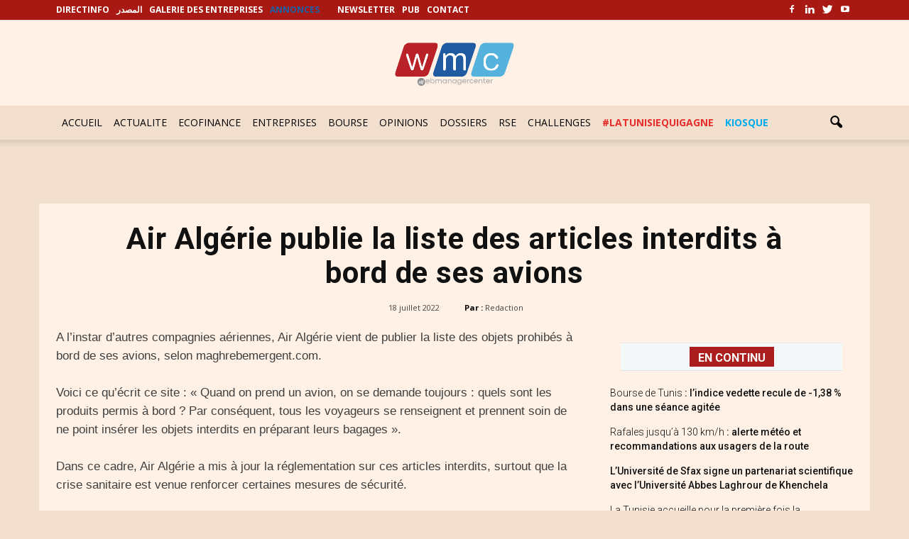

--- FILE ---
content_type: text/html
request_url: https://www.webmanagercenter.com/2022/07/18/489883/air-algerie-publie-la-liste-des-articles-interdits-a-bord-de-ses-avions/
body_size: 25605
content:
<!doctype html >
<!--[if IE 8]>    <html class="ie8" lang="en"> <![endif]-->
<!--[if IE 9]>    <html class="ie9" lang="en"> <![endif]-->
<!--[if gt IE 8]><!--> <html lang="fr-FR" prefix="og: http://ogp.me/ns#"> <!--<![endif]-->
<head>
<script>(function(w,d,s,l,i){w[l]=w[l]||[];w[l].push({'gtm.start':
new Date().getTime(),event:'gtm.js'});var f=d.getElementsByTagName(s)[0],
	j=d.createElement(s),dl=l!='dataLayer'?'&l='+l:'';j.async=true;j.src=
	'https://www.googletagmanager.com/gtm.js?id='+i+dl;f.parentNode.insertBefore(j,f);
})(window,document,'script','dataLayer','GTM-PTHPQ77');</script>
<script type="text/javascript">
  var _gaq = _gaq || [];
  _gaq.push(['_setAccount', 'UA-2829475-1']);
  _gaq.push(['_trackPageview']);

  (function() {
    var ga = document.createElement('script'); ga.type = 'text/javascript'; ga.async = true;
    ga.src = ('https:' == document.location.protocol ? 'https://ssl' : 'http://www') + '.google-analytics.com/ga.js';
    var s = document.getElementsByTagName('script')[0]; s.parentNode.insertBefore(ga, s);
  })();

</script>
<script type="text/javascript">
  var _gaq = _gaq || [];
  _gaq.push(['_setAccount', 'UA-2829475-9']);
  _gaq.push(['_trackPageview']);

  (function() {
    var ga = document.createElement('script'); ga.type = 'text/javascript'; ga.async = true;
    ga.src = ('https:' == document.location.protocol ? 'https://ssl' : 'http://www') + '.google-analytics.com/ga.js';
    var s = document.getElementsByTagName('script')[0]; s.parentNode.insertBefore(ga, s);
  })();

</script>
<!-- Fin code google analytics-->
<script language="javascript" type="text/javascript">
function removeElement2(divNum) {
  const elt = document.getElementById(divNum);
  elt.style.display = "none";
}
</script>
<script async src="https://securepubads.g.doubleclick.net/tag/js/gpt.js"></script>
<script>
  window.googletag = window.googletag || {cmd: []};
  googletag.cmd.push(function() {
     const width = window.innerWidth 
        || document.documentElement.clientWidth 
        || document.body.clientWidth;
	if (width >= 768) {
		googletag.defineSlot('/33891765/WMC_Web_Intro', [[800, 600], [1000, 300]], 'div-gpt-ad-1727708090603-0').addService(googletag.pubads());
	} else {
		googletag.defineSlot('/33891765/WMC_Mob_Intro',  [[300, 250], [320, 480]], 'div-gpt-ad-1727708691789-0').addService(googletag.pubads());
    }
	googletag.defineSlot('/33891765/WMC_Actu_Com_Web_PaveRedac', [[300, 250], [336, 280]], 'div-gpt-ad-1478166978026-0').addService(googletag.pubads());
	googletag.defineSlot('/33891765/WMC_Actu_Com_Web_BannerM', [[728, 90], [1000, 300], [1000, 90]], 'div-gpt-ad-1709030144130-0').addService(googletag.pubads());
	googletag.defineSlot('/33891765/WMC_Actu_Com_Web_PaveM', [300, 250], 'div-gpt-ad-1485879475812-0').addService(googletag.pubads());
	googletag.defineSlot('/33891765/WMC_Actu_Com_Web_PaveH', [[300, 600], [300, 250]], 'div-gpt-ad-1468489854619-2').addService(googletag.pubads());
	googletag.defineSlot('/33891765/WMC_Actu_Com_Web_PaveB', [300, 250], 'div-gpt-ad-1468489854619-3').addService(googletag.pubads());
	googletag.defineSlot('/33891765/WMC_Actu_Com_Web_PavArt', [300, 250], 'div-gpt-ad-1468489854619-4').addService(googletag.pubads());
	googletag.defineSlot('/33891765/WMC_Actu_Com_Web_OreiG', [[300, 93], [320, 100]], 'div-gpt-ad-1479900148089-0').addService(googletag.pubads());
	googletag.defineSlot('/33891765/WMC_Actu_Com_Web_OreiD', [[300, 93], [320, 100]], 'div-gpt-ad-1479900053962-0').addService(googletag.pubads());
	googletag.defineSlot('/33891765/WMC_Actu_Com_Web_BigPave', [680, 200], 'div-gpt-ad-1468489854619-7').addService(googletag.pubads());
	googletag.defineSlot('/33891765/WMC_Actu_Com_Web_BannerH', [[1000, 90], [728, 90], [1000, 300]], 'div-gpt-ad-1468489854619-8').addService(googletag.pubads());
	googletag.defineSlot('/33891765/WMC_Actu_Com_Web_BannerB', [[1000, 90], [728, 90], [1000, 300]], 'div-gpt-ad-1468489854619-9').addService(googletag.pubads());
	googletag.defineSlot('/33891765/WMC_Actu_Com_Mob_PaveRedac', [[336, 280], [300, 250]], 'div-gpt-ad-1625211073947-0').addService(googletag.pubads());
	googletag.defineSlot('/33891765/WMC_Actu_Com_Mob_PaveM', [[336, 280], [300, 250]], 'div-gpt-ad-1625211490875-0').addService(googletag.pubads());
	googletag.defineSlot('/33891765/WMC_Actu_Com_Mob_PaveH', [[336, 280], [320, 480], [300, 600], [300, 250]], 'div-gpt-ad-1625211781130-0').addService(googletag.pubads());
	googletag.defineSlot('/33891765/WMC_Actu_Com_Mob_BigPave', [320, 120], 'div-gpt-ad-1625473315901-0').addService(googletag.pubads());
	googletag.defineSlot('/33891765/WMC_Actu_Com_Mob_PavArt', [300, 250], 'div-gpt-ad-1479483514496-6').addService(googletag.pubads());
	googletag.defineSlot('/33891765/WMC_Actu_Com_Mob_BannerB', [[320, 50], [320, 120], [320, 100]], 'div-gpt-ad-1479483514496-0').addService(googletag.pubads());
	googletag.defineSlot('/33891765/WMC_Actu_Com_Mob_BannerH', [[320, 50], [320, 120], [320, 100]], 'div-gpt-ad-1479483514496-1').addService(googletag.pubads());
	googletag.defineSlot('/33891765/WMC_Actu_Com_Mob_OreiD', [[300, 93], [320, 100]], 'div-gpt-ad-1479483514496-3').addService(googletag.pubads());
	googletag.defineSlot('/33891765/WMC_Actu_Com_Mob_OreiG', [[300, 100], [300, 93]], 'div-gpt-ad-1479483514496-4').addService(googletag.pubads());
	googletag.defineSlot('/33891765/WMC_Actu_Com_Mob_PaveB', [[300, 250], [336, 280]], 'div-gpt-ad-1479483514496-5').addService(googletag.pubads());
	googletag.defineSlot('/33891765/Zone_ALAUNE_COMMUN', [680, 270], 'div-gpt-ad-1468668711443-0').addService(googletag.pubads());
    googletag.pubads().enableSingleRequest();
	googletag.pubads().collapseEmptyDivs();
    googletag.enableServices();
	
	googletag.pubads().addEventListener('slotRenderEnded', function(event) {
		if (event.slot.getSlotElementId() == "div-gpt-ad-1727708090603-0" || event.slot.getSlotElementId() == "div-gpt-ad-1727708691789-0") {
			var containsAd = !event.isEmpty;     
			if (containsAd) {
				setTimeout("removeElement2('fltrsp')", 10000);
			} else {
				removeElement2('fltrsp')
			}
		}
	});
  });
</script>    <title>Air Algérie publie la liste des articles interdits à bord de ses avions - WMC</title><link rel="preload" as="style" href="https://fonts.googleapis.com/css?family=Open%20Sans%3A300italic%2C400italic%2C600italic%2C400%2C600%2C700%7CRoboto%3A500%2C400italic%2C700%2C900%2C500italic%2C400%2C300&#038;display=swap" /><link rel="stylesheet" href="https://fonts.googleapis.com/css?family=Open%20Sans%3A300italic%2C400italic%2C600italic%2C400%2C600%2C700%7CRoboto%3A500%2C400italic%2C700%2C900%2C500italic%2C400%2C300&#038;display=swap" media="print" onload="this.media='all'" /><noscript><link rel="stylesheet" href="https://fonts.googleapis.com/css?family=Open%20Sans%3A300italic%2C400italic%2C600italic%2C400%2C600%2C700%7CRoboto%3A500%2C400italic%2C700%2C900%2C500italic%2C400%2C300&#038;display=swap" /></noscript>
    <meta charset="UTF-8" />
    <meta name="viewport" content="width=device-width, initial-scale=1.0">
    <link rel="pingback" href="https://www.webmanagercenter.com/xmlrpc.php" />
    <meta http-equiv="Expires" content="0">
    <meta http-equiv="Pragma" content="no-cache">
    <meta name="author" content="webmanagercenter.com">
    <meta name="robots" content="index,follow,noarchive">
		<meta http-equiv="refresh" content="900">
 
    <meta name='robots' content='index, follow, max-image-preview:large, max-snippet:-1, max-video-preview:-1' />
<meta property="og:image" content="https://cdn2.webmanagercenter.com/wmc/wp-content/uploads/2022/07/airalgerie-bagage.jpg" /><meta name="author" content="Talel">

<meta property="og:title" content="Air Algérie publie la liste des articles interdits à bord de ses avions" />
<meta property="og:description" content="A l’instar d’autres compagnies aériennes, Air Algérie vient de publier la liste des objets prohibés à bord de ses avions, selon maghrebemergent.com. Voici ce qu’écrit ce site : « Quand on prend un avion, on se demande toujours : quels sont les produits permis à bord ? Par conséquent, &hellip;" />
<meta property="og:url" content="https://www.webmanagercenter.com/2022/07/18/489883/air-algerie-publie-la-liste-des-articles-interdits-a-bord-de-ses-avions/" />
<meta property="og:image" content="https://cdn2.webmanagercenter.com/wmc/wp-content/uploads/2022/07/airalgerie-bagage.jpg" />
<meta property="og:type" content="article" />
<meta property="og:site_name" content="WMC" />
<meta property="article:tag" content="air algerie" />
<meta property="article:tag" content="avions" />
<meta property="article:tag" content="objets prohibes" />
<meta property="article:tag" content="securite" />
<meta property="article:section" content="Algerie" />
<meta property="article:section" content="Maghreb" />
<meta property="article:section" content="Redaction" />
<meta property="article:section" content="Société" />
<meta property="article:section" content="TopNews" />
<meta property="article:section" content="Transports" />
<meta property="article:published_time" content="2022-07-18T14:33:39+01:00" />
<meta property="article:modified_time" content="2022-07-18T11:34:03+01:00" />
<meta property="og:updated_time" content="2022-07-18T11:34:03+01:00" />


	<!-- This site is optimized with the Yoast SEO plugin v26.5 - https://yoast.com/wordpress/plugins/seo/ -->
	<link rel="canonical" href="https://www.webmanagercenter.com/2022/07/18/489883/air-algerie-publie-la-liste-des-articles-interdits-a-bord-de-ses-avions/" />
	<meta property="og:locale" content="fr_FR" />
	<meta property="og:type" content="article" />
	<meta property="og:title" content="Air Algérie publie la liste des articles interdits à bord de ses avions - WMC" />
	<meta property="og:description" content="A l’instar d’autres compagnies aériennes, Air Algérie vient de publier la liste des objets prohibés à bord de ses avions, selon maghrebemergent.com. Voici ce qu’écrit ce site : « Quand on prend un avion, on se demande toujours : quels sont les produits permis à bord ? Par conséquent, tous les voyageurs se renseignent et prennent [&hellip;]" />
	<meta property="og:url" content="https://www.webmanagercenter.com/2022/07/18/489883/air-algerie-publie-la-liste-des-articles-interdits-a-bord-de-ses-avions/" />
	<meta property="og:site_name" content="WMC" />
	<meta property="article:publisher" content="https://www.facebook.com/wmc.img" />
	<meta property="article:published_time" content="2022-07-18T13:33:39+00:00" />
	<meta property="og:image" content="https://cdn2.webmanagercenter.com/wmc/wp-content/uploads/2022/07/airalgerie-bagage.jpg" />
	<meta property="og:image:width" content="680" />
	<meta property="og:image:height" content="400" />
	<meta property="og:image:type" content="image/jpeg" />
	<meta name="author" content="Talel" />
	<meta name="twitter:card" content="summary_large_image" />
	<meta name="twitter:creator" content="@WmcMedias" />
	<meta name="twitter:site" content="@WmcMedias" />
	<meta name="twitter:label1" content="Écrit par" />
	<meta name="twitter:data1" content="Talel" />
	<meta name="twitter:label2" content="Durée de lecture estimée" />
	<meta name="twitter:data2" content="1 minute" />
	<script type="application/ld+json" class="yoast-schema-graph">{"@context":"https://schema.org","@graph":[{"@type":"Article","@id":"https://www.webmanagercenter.com/2022/07/18/489883/air-algerie-publie-la-liste-des-articles-interdits-a-bord-de-ses-avions/#article","isPartOf":{"@id":"https://www.webmanagercenter.com/2022/07/18/489883/air-algerie-publie-la-liste-des-articles-interdits-a-bord-de-ses-avions/"},"author":{"name":"Talel","@id":"https://www.webmanagercenter.com/#/schema/person/06fcd5a10c4878d2dd21d765d8ce5895"},"headline":"Air Algérie publie la liste des articles interdits à bord de ses avions","datePublished":"2022-07-18T13:33:39+00:00","mainEntityOfPage":{"@id":"https://www.webmanagercenter.com/2022/07/18/489883/air-algerie-publie-la-liste-des-articles-interdits-a-bord-de-ses-avions/"},"wordCount":231,"publisher":{"@id":"https://www.webmanagercenter.com/#organization"},"image":{"@id":"https://www.webmanagercenter.com/2022/07/18/489883/air-algerie-publie-la-liste-des-articles-interdits-a-bord-de-ses-avions/#primaryimage"},"thumbnailUrl":"https://cdn2.webmanagercenter.com/wmc/wp-content/uploads/2022/07/airalgerie-bagage.jpg","keywords":["air algerie","avions","objets prohibes","securite"],"articleSection":["Algerie","Maghreb","Redaction","Société","TopNews","Transports"],"inLanguage":"fr-FR"},{"@type":"WebPage","@id":"https://www.webmanagercenter.com/2022/07/18/489883/air-algerie-publie-la-liste-des-articles-interdits-a-bord-de-ses-avions/","url":"https://www.webmanagercenter.com/2022/07/18/489883/air-algerie-publie-la-liste-des-articles-interdits-a-bord-de-ses-avions/","name":"Air Algérie publie la liste des articles interdits à bord de ses avions - WMC","isPartOf":{"@id":"https://www.webmanagercenter.com/#website"},"primaryImageOfPage":{"@id":"https://www.webmanagercenter.com/2022/07/18/489883/air-algerie-publie-la-liste-des-articles-interdits-a-bord-de-ses-avions/#primaryimage"},"image":{"@id":"https://www.webmanagercenter.com/2022/07/18/489883/air-algerie-publie-la-liste-des-articles-interdits-a-bord-de-ses-avions/#primaryimage"},"thumbnailUrl":"https://cdn2.webmanagercenter.com/wmc/wp-content/uploads/2022/07/airalgerie-bagage.jpg","datePublished":"2022-07-18T13:33:39+00:00","breadcrumb":{"@id":"https://www.webmanagercenter.com/2022/07/18/489883/air-algerie-publie-la-liste-des-articles-interdits-a-bord-de-ses-avions/#breadcrumb"},"inLanguage":"fr-FR","potentialAction":[{"@type":"ReadAction","target":["https://www.webmanagercenter.com/2022/07/18/489883/air-algerie-publie-la-liste-des-articles-interdits-a-bord-de-ses-avions/"]}]},{"@type":"ImageObject","inLanguage":"fr-FR","@id":"https://www.webmanagercenter.com/2022/07/18/489883/air-algerie-publie-la-liste-des-articles-interdits-a-bord-de-ses-avions/#primaryimage","url":"https://cdn2.webmanagercenter.com/wmc/wp-content/uploads/2022/07/airalgerie-bagage.jpg","contentUrl":"https://cdn2.webmanagercenter.com/wmc/wp-content/uploads/2022/07/airalgerie-bagage.jpg","width":680,"height":400},{"@type":"BreadcrumbList","@id":"https://www.webmanagercenter.com/2022/07/18/489883/air-algerie-publie-la-liste-des-articles-interdits-a-bord-de-ses-avions/#breadcrumb","itemListElement":[{"@type":"ListItem","position":1,"name":"Accueil","item":"https://www.webmanagercenter.com/"},{"@type":"ListItem","position":2,"name":"News","item":"https://www.webmanagercenter.com/news/"},{"@type":"ListItem","position":3,"name":"Air Algérie publie la liste des articles interdits à bord de ses avions"}]},{"@type":"WebSite","@id":"https://www.webmanagercenter.com/#website","url":"https://www.webmanagercenter.com/","name":"WMC","description":"Actualité économie, finance, informations et news Tunisie","publisher":{"@id":"https://www.webmanagercenter.com/#organization"},"alternateName":"webmanagercenter","potentialAction":[{"@type":"SearchAction","target":{"@type":"EntryPoint","urlTemplate":"https://www.webmanagercenter.com/?s={search_term_string}"},"query-input":{"@type":"PropertyValueSpecification","valueRequired":true,"valueName":"search_term_string"}}],"inLanguage":"fr-FR"},{"@type":"Organization","@id":"https://www.webmanagercenter.com/#organization","name":"IMG","url":"https://www.webmanagercenter.com/","logo":{"@type":"ImageObject","inLanguage":"fr-FR","@id":"https://www.webmanagercenter.com/#/schema/logo/image/","url":"https://www.webmanagercenter.com/wp-content/uploads/2018/10/LOGO-WMC.jpg","contentUrl":"https://www.webmanagercenter.com/wp-content/uploads/2018/10/LOGO-WMC.jpg","width":300,"height":117,"caption":"IMG"},"image":{"@id":"https://www.webmanagercenter.com/#/schema/logo/image/"},"sameAs":["https://www.facebook.com/wmc.img","https://x.com/WmcMedias","https://www.linkedin.com/company/webmanagercenter","https://www.youtube.com/channel/UCQRZm0WTJ7KCirOp57g1GgQ"]},{"@type":"Person","@id":"https://www.webmanagercenter.com/#/schema/person/06fcd5a10c4878d2dd21d765d8ce5895","name":"Talel","url":"https://www.webmanagercenter.com/author/talel/"}]}</script>
	<!-- / Yoast SEO plugin. -->


<link rel='dns-prefetch' href='//fonts.googleapis.com' />
<link rel='dns-prefetch' href='//pagead2.googlesyndication.com' />
<link rel='dns-prefetch' href='//fonts.gstatic.com' />
<link rel='dns-prefetch' href='//s0.2mdn.net' />
<link rel='dns-prefetch' href='//googleads.g.doubleclick.net' />
<link rel='dns-prefetch' href='//connect.facebook.net' />
<link rel='dns-prefetch' href='//www.google-analytics.com' />
<link rel='dns-prefetch' href='//www.googletagservices.com' />
<link rel='dns-prefetch' href='//cdn2.webmanagercenter.com' />
<link href='https://fonts.gstatic.com' crossorigin rel='preconnect' />
<link href='https://cdn2.webmanagercenter.com' rel='preconnect' />
<link rel="alternate" title="oEmbed (JSON)" type="application/json+oembed" href="https://www.webmanagercenter.com/wp-json/oembed/1.0/embed?url=https%3A%2F%2Fwww.webmanagercenter.com%2F2022%2F07%2F18%2F489883%2Fair-algerie-publie-la-liste-des-articles-interdits-a-bord-de-ses-avions%2F" />
<link rel="alternate" title="oEmbed (XML)" type="text/xml+oembed" href="https://www.webmanagercenter.com/wp-json/oembed/1.0/embed?url=https%3A%2F%2Fwww.webmanagercenter.com%2F2022%2F07%2F18%2F489883%2Fair-algerie-publie-la-liste-des-articles-interdits-a-bord-de-ses-avions%2F&#038;format=xml" />
<style id='wp-img-auto-sizes-contain-inline-css' type='text/css'>
img:is([sizes=auto i],[sizes^="auto," i]){contain-intrinsic-size:3000px 1500px}
/*# sourceURL=wp-img-auto-sizes-contain-inline-css */
</style>
<style id='wp-emoji-styles-inline-css' type='text/css'>

	img.wp-smiley, img.emoji {
		display: inline !important;
		border: none !important;
		box-shadow: none !important;
		height: 1em !important;
		width: 1em !important;
		margin: 0 0.07em !important;
		vertical-align: -0.1em !important;
		background: none !important;
		padding: 0 !important;
	}
/*# sourceURL=wp-emoji-styles-inline-css */
</style>
<style id='wp-block-library-inline-css' type='text/css'>
:root{--wp-block-synced-color:#7a00df;--wp-block-synced-color--rgb:122,0,223;--wp-bound-block-color:var(--wp-block-synced-color);--wp-editor-canvas-background:#ddd;--wp-admin-theme-color:#007cba;--wp-admin-theme-color--rgb:0,124,186;--wp-admin-theme-color-darker-10:#006ba1;--wp-admin-theme-color-darker-10--rgb:0,107,160.5;--wp-admin-theme-color-darker-20:#005a87;--wp-admin-theme-color-darker-20--rgb:0,90,135;--wp-admin-border-width-focus:2px}@media (min-resolution:192dpi){:root{--wp-admin-border-width-focus:1.5px}}.wp-element-button{cursor:pointer}:root .has-very-light-gray-background-color{background-color:#eee}:root .has-very-dark-gray-background-color{background-color:#313131}:root .has-very-light-gray-color{color:#eee}:root .has-very-dark-gray-color{color:#313131}:root .has-vivid-green-cyan-to-vivid-cyan-blue-gradient-background{background:linear-gradient(135deg,#00d084,#0693e3)}:root .has-purple-crush-gradient-background{background:linear-gradient(135deg,#34e2e4,#4721fb 50%,#ab1dfe)}:root .has-hazy-dawn-gradient-background{background:linear-gradient(135deg,#faaca8,#dad0ec)}:root .has-subdued-olive-gradient-background{background:linear-gradient(135deg,#fafae1,#67a671)}:root .has-atomic-cream-gradient-background{background:linear-gradient(135deg,#fdd79a,#004a59)}:root .has-nightshade-gradient-background{background:linear-gradient(135deg,#330968,#31cdcf)}:root .has-midnight-gradient-background{background:linear-gradient(135deg,#020381,#2874fc)}:root{--wp--preset--font-size--normal:16px;--wp--preset--font-size--huge:42px}.has-regular-font-size{font-size:1em}.has-larger-font-size{font-size:2.625em}.has-normal-font-size{font-size:var(--wp--preset--font-size--normal)}.has-huge-font-size{font-size:var(--wp--preset--font-size--huge)}.has-text-align-center{text-align:center}.has-text-align-left{text-align:left}.has-text-align-right{text-align:right}.has-fit-text{white-space:nowrap!important}#end-resizable-editor-section{display:none}.aligncenter{clear:both}.items-justified-left{justify-content:flex-start}.items-justified-center{justify-content:center}.items-justified-right{justify-content:flex-end}.items-justified-space-between{justify-content:space-between}.screen-reader-text{border:0;clip-path:inset(50%);height:1px;margin:-1px;overflow:hidden;padding:0;position:absolute;width:1px;word-wrap:normal!important}.screen-reader-text:focus{background-color:#ddd;clip-path:none;color:#444;display:block;font-size:1em;height:auto;left:5px;line-height:normal;padding:15px 23px 14px;text-decoration:none;top:5px;width:auto;z-index:100000}html :where(.has-border-color){border-style:solid}html :where([style*=border-top-color]){border-top-style:solid}html :where([style*=border-right-color]){border-right-style:solid}html :where([style*=border-bottom-color]){border-bottom-style:solid}html :where([style*=border-left-color]){border-left-style:solid}html :where([style*=border-width]){border-style:solid}html :where([style*=border-top-width]){border-top-style:solid}html :where([style*=border-right-width]){border-right-style:solid}html :where([style*=border-bottom-width]){border-bottom-style:solid}html :where([style*=border-left-width]){border-left-style:solid}html :where(img[class*=wp-image-]){height:auto;max-width:100%}:where(figure){margin:0 0 1em}html :where(.is-position-sticky){--wp-admin--admin-bar--position-offset:var(--wp-admin--admin-bar--height,0px)}@media screen and (max-width:600px){html :where(.is-position-sticky){--wp-admin--admin-bar--position-offset:0px}}

/*# sourceURL=wp-block-library-inline-css */
</style><style id='global-styles-inline-css' type='text/css'>
:root{--wp--preset--aspect-ratio--square: 1;--wp--preset--aspect-ratio--4-3: 4/3;--wp--preset--aspect-ratio--3-4: 3/4;--wp--preset--aspect-ratio--3-2: 3/2;--wp--preset--aspect-ratio--2-3: 2/3;--wp--preset--aspect-ratio--16-9: 16/9;--wp--preset--aspect-ratio--9-16: 9/16;--wp--preset--color--black: #000000;--wp--preset--color--cyan-bluish-gray: #abb8c3;--wp--preset--color--white: #ffffff;--wp--preset--color--pale-pink: #f78da7;--wp--preset--color--vivid-red: #cf2e2e;--wp--preset--color--luminous-vivid-orange: #ff6900;--wp--preset--color--luminous-vivid-amber: #fcb900;--wp--preset--color--light-green-cyan: #7bdcb5;--wp--preset--color--vivid-green-cyan: #00d084;--wp--preset--color--pale-cyan-blue: #8ed1fc;--wp--preset--color--vivid-cyan-blue: #0693e3;--wp--preset--color--vivid-purple: #9b51e0;--wp--preset--gradient--vivid-cyan-blue-to-vivid-purple: linear-gradient(135deg,rgb(6,147,227) 0%,rgb(155,81,224) 100%);--wp--preset--gradient--light-green-cyan-to-vivid-green-cyan: linear-gradient(135deg,rgb(122,220,180) 0%,rgb(0,208,130) 100%);--wp--preset--gradient--luminous-vivid-amber-to-luminous-vivid-orange: linear-gradient(135deg,rgb(252,185,0) 0%,rgb(255,105,0) 100%);--wp--preset--gradient--luminous-vivid-orange-to-vivid-red: linear-gradient(135deg,rgb(255,105,0) 0%,rgb(207,46,46) 100%);--wp--preset--gradient--very-light-gray-to-cyan-bluish-gray: linear-gradient(135deg,rgb(238,238,238) 0%,rgb(169,184,195) 100%);--wp--preset--gradient--cool-to-warm-spectrum: linear-gradient(135deg,rgb(74,234,220) 0%,rgb(151,120,209) 20%,rgb(207,42,186) 40%,rgb(238,44,130) 60%,rgb(251,105,98) 80%,rgb(254,248,76) 100%);--wp--preset--gradient--blush-light-purple: linear-gradient(135deg,rgb(255,206,236) 0%,rgb(152,150,240) 100%);--wp--preset--gradient--blush-bordeaux: linear-gradient(135deg,rgb(254,205,165) 0%,rgb(254,45,45) 50%,rgb(107,0,62) 100%);--wp--preset--gradient--luminous-dusk: linear-gradient(135deg,rgb(255,203,112) 0%,rgb(199,81,192) 50%,rgb(65,88,208) 100%);--wp--preset--gradient--pale-ocean: linear-gradient(135deg,rgb(255,245,203) 0%,rgb(182,227,212) 50%,rgb(51,167,181) 100%);--wp--preset--gradient--electric-grass: linear-gradient(135deg,rgb(202,248,128) 0%,rgb(113,206,126) 100%);--wp--preset--gradient--midnight: linear-gradient(135deg,rgb(2,3,129) 0%,rgb(40,116,252) 100%);--wp--preset--font-size--small: 13px;--wp--preset--font-size--medium: 20px;--wp--preset--font-size--large: 36px;--wp--preset--font-size--x-large: 42px;--wp--preset--spacing--20: 0.44rem;--wp--preset--spacing--30: 0.67rem;--wp--preset--spacing--40: 1rem;--wp--preset--spacing--50: 1.5rem;--wp--preset--spacing--60: 2.25rem;--wp--preset--spacing--70: 3.38rem;--wp--preset--spacing--80: 5.06rem;--wp--preset--shadow--natural: 6px 6px 9px rgba(0, 0, 0, 0.2);--wp--preset--shadow--deep: 12px 12px 50px rgba(0, 0, 0, 0.4);--wp--preset--shadow--sharp: 6px 6px 0px rgba(0, 0, 0, 0.2);--wp--preset--shadow--outlined: 6px 6px 0px -3px rgb(255, 255, 255), 6px 6px rgb(0, 0, 0);--wp--preset--shadow--crisp: 6px 6px 0px rgb(0, 0, 0);}:where(.is-layout-flex){gap: 0.5em;}:where(.is-layout-grid){gap: 0.5em;}body .is-layout-flex{display: flex;}.is-layout-flex{flex-wrap: wrap;align-items: center;}.is-layout-flex > :is(*, div){margin: 0;}body .is-layout-grid{display: grid;}.is-layout-grid > :is(*, div){margin: 0;}:where(.wp-block-columns.is-layout-flex){gap: 2em;}:where(.wp-block-columns.is-layout-grid){gap: 2em;}:where(.wp-block-post-template.is-layout-flex){gap: 1.25em;}:where(.wp-block-post-template.is-layout-grid){gap: 1.25em;}.has-black-color{color: var(--wp--preset--color--black) !important;}.has-cyan-bluish-gray-color{color: var(--wp--preset--color--cyan-bluish-gray) !important;}.has-white-color{color: var(--wp--preset--color--white) !important;}.has-pale-pink-color{color: var(--wp--preset--color--pale-pink) !important;}.has-vivid-red-color{color: var(--wp--preset--color--vivid-red) !important;}.has-luminous-vivid-orange-color{color: var(--wp--preset--color--luminous-vivid-orange) !important;}.has-luminous-vivid-amber-color{color: var(--wp--preset--color--luminous-vivid-amber) !important;}.has-light-green-cyan-color{color: var(--wp--preset--color--light-green-cyan) !important;}.has-vivid-green-cyan-color{color: var(--wp--preset--color--vivid-green-cyan) !important;}.has-pale-cyan-blue-color{color: var(--wp--preset--color--pale-cyan-blue) !important;}.has-vivid-cyan-blue-color{color: var(--wp--preset--color--vivid-cyan-blue) !important;}.has-vivid-purple-color{color: var(--wp--preset--color--vivid-purple) !important;}.has-black-background-color{background-color: var(--wp--preset--color--black) !important;}.has-cyan-bluish-gray-background-color{background-color: var(--wp--preset--color--cyan-bluish-gray) !important;}.has-white-background-color{background-color: var(--wp--preset--color--white) !important;}.has-pale-pink-background-color{background-color: var(--wp--preset--color--pale-pink) !important;}.has-vivid-red-background-color{background-color: var(--wp--preset--color--vivid-red) !important;}.has-luminous-vivid-orange-background-color{background-color: var(--wp--preset--color--luminous-vivid-orange) !important;}.has-luminous-vivid-amber-background-color{background-color: var(--wp--preset--color--luminous-vivid-amber) !important;}.has-light-green-cyan-background-color{background-color: var(--wp--preset--color--light-green-cyan) !important;}.has-vivid-green-cyan-background-color{background-color: var(--wp--preset--color--vivid-green-cyan) !important;}.has-pale-cyan-blue-background-color{background-color: var(--wp--preset--color--pale-cyan-blue) !important;}.has-vivid-cyan-blue-background-color{background-color: var(--wp--preset--color--vivid-cyan-blue) !important;}.has-vivid-purple-background-color{background-color: var(--wp--preset--color--vivid-purple) !important;}.has-black-border-color{border-color: var(--wp--preset--color--black) !important;}.has-cyan-bluish-gray-border-color{border-color: var(--wp--preset--color--cyan-bluish-gray) !important;}.has-white-border-color{border-color: var(--wp--preset--color--white) !important;}.has-pale-pink-border-color{border-color: var(--wp--preset--color--pale-pink) !important;}.has-vivid-red-border-color{border-color: var(--wp--preset--color--vivid-red) !important;}.has-luminous-vivid-orange-border-color{border-color: var(--wp--preset--color--luminous-vivid-orange) !important;}.has-luminous-vivid-amber-border-color{border-color: var(--wp--preset--color--luminous-vivid-amber) !important;}.has-light-green-cyan-border-color{border-color: var(--wp--preset--color--light-green-cyan) !important;}.has-vivid-green-cyan-border-color{border-color: var(--wp--preset--color--vivid-green-cyan) !important;}.has-pale-cyan-blue-border-color{border-color: var(--wp--preset--color--pale-cyan-blue) !important;}.has-vivid-cyan-blue-border-color{border-color: var(--wp--preset--color--vivid-cyan-blue) !important;}.has-vivid-purple-border-color{border-color: var(--wp--preset--color--vivid-purple) !important;}.has-vivid-cyan-blue-to-vivid-purple-gradient-background{background: var(--wp--preset--gradient--vivid-cyan-blue-to-vivid-purple) !important;}.has-light-green-cyan-to-vivid-green-cyan-gradient-background{background: var(--wp--preset--gradient--light-green-cyan-to-vivid-green-cyan) !important;}.has-luminous-vivid-amber-to-luminous-vivid-orange-gradient-background{background: var(--wp--preset--gradient--luminous-vivid-amber-to-luminous-vivid-orange) !important;}.has-luminous-vivid-orange-to-vivid-red-gradient-background{background: var(--wp--preset--gradient--luminous-vivid-orange-to-vivid-red) !important;}.has-very-light-gray-to-cyan-bluish-gray-gradient-background{background: var(--wp--preset--gradient--very-light-gray-to-cyan-bluish-gray) !important;}.has-cool-to-warm-spectrum-gradient-background{background: var(--wp--preset--gradient--cool-to-warm-spectrum) !important;}.has-blush-light-purple-gradient-background{background: var(--wp--preset--gradient--blush-light-purple) !important;}.has-blush-bordeaux-gradient-background{background: var(--wp--preset--gradient--blush-bordeaux) !important;}.has-luminous-dusk-gradient-background{background: var(--wp--preset--gradient--luminous-dusk) !important;}.has-pale-ocean-gradient-background{background: var(--wp--preset--gradient--pale-ocean) !important;}.has-electric-grass-gradient-background{background: var(--wp--preset--gradient--electric-grass) !important;}.has-midnight-gradient-background{background: var(--wp--preset--gradient--midnight) !important;}.has-small-font-size{font-size: var(--wp--preset--font-size--small) !important;}.has-medium-font-size{font-size: var(--wp--preset--font-size--medium) !important;}.has-large-font-size{font-size: var(--wp--preset--font-size--large) !important;}.has-x-large-font-size{font-size: var(--wp--preset--font-size--x-large) !important;}
/*# sourceURL=global-styles-inline-css */
</style>

<style id='classic-theme-styles-inline-css' type='text/css'>
/*! This file is auto-generated */
.wp-block-button__link{color:#fff;background-color:#32373c;border-radius:9999px;box-shadow:none;text-decoration:none;padding:calc(.667em + 2px) calc(1.333em + 2px);font-size:1.125em}.wp-block-file__button{background:#32373c;color:#fff;text-decoration:none}
/*# sourceURL=/wp-includes/css/classic-themes.min.css */
</style>
<link rel='stylesheet' id='cptch_stylesheet-css' href='https://cdn2.webmanagercenter.com/wmc/wp-content/plugins/captcha/css/front_end_style.css?ver=4.3.1' type='text/css' media='all' />
<link rel='stylesheet' id='dashicons-css' href='https://cdn2.webmanagercenter.com/wmc/wp-includes/css/dashicons.min.css?ver=6.9' type='text/css' media='all' />
<link rel='stylesheet' id='cptch_desktop_style-css' href='https://cdn2.webmanagercenter.com/wmc/wp-content/plugins/captcha/css/desktop_style.css?ver=4.3.1' type='text/css' media='all' />
<link rel='stylesheet' id='contact-form-7-css' href='https://cdn2.webmanagercenter.com/wmc/wp-content/plugins/contact-form-7/includes/css/styles.css?ver=6.1.4' type='text/css' media='all' />
<link rel='stylesheet' id='foobox-free-min-css' href='https://cdn2.webmanagercenter.com/wmc/wp-content/plugins/foobox-image-lightbox/free/css/foobox.free.min.css?ver=2.7.35' type='text/css' media='all' />


<link rel='stylesheet' id='easy-social-share-buttons-nativeskinned-css' href='https://cdn2.webmanagercenter.com/wmc/wp-content/plugins/easy-social-share-buttons3/assets/css/essb-native-skinned.min.css?ver=4.0' type='text/css' media='all' />
<link rel='stylesheet' id='easy-social-share-buttons-css' href='https://cdn2.webmanagercenter.com/wmc/wp-content/plugins/easy-social-share-buttons3/assets/css/easy-social-share-buttons.min.css?ver=4.0' type='text/css' media='all' />
<link rel='stylesheet' id='essb-cct-style-css' href='https://cdn2.webmanagercenter.com/wmc/wp-content/plugins/easy-social-share-buttons3/lib/modules/click-to-tweet/assets/css/styles.css?ver=4.0' type='text/css' media='all' />
<link rel='stylesheet' id='js_composer_front-css' href='https://cdn2.webmanagercenter.com/wmc/wp-content/plugins/js_composer/assets/css/js_composer.min.css?ver=6.13.0' type='text/css' media='all' />
<link rel='stylesheet' id='td-theme-css' href='https://cdn2.webmanagercenter.com/wmc/wp-content/themes/Newspaper/style.css?ver=7.8' type='text/css' media='all' />
<style id='rocket-lazyload-inline-css' type='text/css'>
.rll-youtube-player{position:relative;padding-bottom:56.23%;height:0;overflow:hidden;max-width:100%;}.rll-youtube-player:focus-within{outline: 2px solid currentColor;outline-offset: 5px;}.rll-youtube-player iframe{position:absolute;top:0;left:0;width:100%;height:100%;z-index:100;background:0 0}.rll-youtube-player img{bottom:0;display:block;left:0;margin:auto;max-width:100%;width:100%;position:absolute;right:0;top:0;border:none;height:auto;-webkit-transition:.4s all;-moz-transition:.4s all;transition:.4s all}.rll-youtube-player img:hover{-webkit-filter:brightness(75%)}.rll-youtube-player .play{height:100%;width:100%;left:0;top:0;position:absolute;background:url(https://cdn2.webmanagercenter.com/wmc/wp-content/plugins/wp-rocket/assets/img/youtube.png) no-repeat center;background-color: transparent !important;cursor:pointer;border:none;}
/*# sourceURL=rocket-lazyload-inline-css */
</style>
<script type="text/javascript" data-cfasync="false" src="https://cdn2.webmanagercenter.com/wmc/wp-includes/js/jquery/jquery.min.js?ver=3.7.1" id="jquery-core-js"></script>
<script type="text/javascript" data-cfasync="false" src="https://cdn2.webmanagercenter.com/wmc/wp-includes/js/jquery/jquery-migrate.min.js?ver=3.4.1" id="jquery-migrate-js"></script>
<script type="text/javascript" id="foobox-free-min-js-before">
/* <![CDATA[ */
/* Run FooBox FREE (v2.7.35) */
var FOOBOX = window.FOOBOX = {
	ready: true,
	disableOthers: false,
	o: {wordpress: { enabled: true }, countMessage:'image %index of %total', captions: { dataTitle: ["captionTitle","title"], dataDesc: ["captionDesc","description"] }, rel: '', excludes:'.fbx-link,.nofoobox,.nolightbox,a[href*="pinterest.com/pin/create/button/"]', affiliate : { enabled: false }},
	selectors: [
		".foogallery-container.foogallery-lightbox-foobox", ".foogallery-container.foogallery-lightbox-foobox-free", ".gallery", ".wp-block-gallery", ".wp-caption", ".wp-block-image", "a:has(img[class*=wp-image-])", ".foobox"
	],
	pre: function( $ ){
		// Custom JavaScript (Pre)
		
	},
	post: function( $ ){
		// Custom JavaScript (Post)
		
		// Custom Captions Code
		
	},
	custom: function( $ ){
		// Custom Extra JS
		
	}
};
//# sourceURL=foobox-free-min-js-before
/* ]]> */
</script>
<script type="text/javascript" src="https://cdn2.webmanagercenter.com/wmc/wp-content/plugins/foobox-image-lightbox/free/js/foobox.free.min.js?ver=2.7.35" id="foobox-free-min-js"></script>
<link rel="EditURI" type="application/rsd+xml" title="RSD" href="https://www.webmanagercenter.com/xmlrpc.php?rsd" />
<meta name="generator" content="WordPress 6.9" />
<link rel='shortlink' href='https://www.webmanagercenter.com/?p=489883' />
<!--[if lt IE 9]><script src="https://html5shim.googlecode.com/svn/trunk/html5.js"></script><![endif]-->
    
<script type="text/javascript">var essb_settings = {"ajax_url":"https:\/\/www.webmanagercenter.com\/wp-admin\/admin-ajax.php","essb3_nonce":"fad8662de0","essb3_plugin_url":"https:\/\/www.webmanagercenter.com\/wp-content\/plugins\/easy-social-share-buttons3","essb3_facebook_total":true,"essb3_admin_ajax":false,"essb3_internal_counter":false,"essb3_stats":false,"essb3_ga":false,"essb3_ga_mode":"simple","essb3_counter_button_min":0,"essb3_counter_total_min":0,"blog_url":"https:\/\/www.webmanagercenter.com\/","ajax_type":"wp","essb3_postfloat_stay":false,"essb3_no_counter_mailprint":false,"essb3_single_ajax":false,"twitter_counter":"self","post_id":489883};</script><meta name="generator" content="Powered by WPBakery Page Builder - drag and drop page builder for WordPress."/>

<!-- JS generated by theme -->

<script>
    
    

	    var tdBlocksArray = []; //here we store all the items for the current page

	    //td_block class - each ajax block uses a object of this class for requests
	    function tdBlock() {
		    this.id = '';
		    this.block_type = 1; //block type id (1-234 etc)
		    this.atts = '';
		    this.td_column_number = '';
		    this.td_current_page = 1; //
		    this.post_count = 0; //from wp
		    this.found_posts = 0; //from wp
		    this.max_num_pages = 0; //from wp
		    this.td_filter_value = ''; //current live filter value
		    this.is_ajax_running = false;
		    this.td_user_action = ''; // load more or infinite loader (used by the animation)
		    this.header_color = '';
		    this.ajax_pagination_infinite_stop = ''; //show load more at page x
	    }


        // td_js_generator - mini detector
        (function(){
            var htmlTag = document.getElementsByTagName("html")[0];

            if ( navigator.userAgent.indexOf("MSIE 10.0") > -1 ) {
                htmlTag.className += ' ie10';
            }

            if ( !!navigator.userAgent.match(/Trident.*rv\:11\./) ) {
                htmlTag.className += ' ie11';
            }

            if ( /(iPad|iPhone|iPod)/g.test(navigator.userAgent) ) {
                htmlTag.className += ' td-md-is-ios';
            }

            var user_agent = navigator.userAgent.toLowerCase();
            if ( user_agent.indexOf("android") > -1 ) {
                htmlTag.className += ' td-md-is-android';
            }

            if ( -1 !== navigator.userAgent.indexOf('Mac OS X')  ) {
                htmlTag.className += ' td-md-is-os-x';
            }

            if ( /chrom(e|ium)/.test(navigator.userAgent.toLowerCase()) ) {
               htmlTag.className += ' td-md-is-chrome';
            }

            if ( -1 !== navigator.userAgent.indexOf('Firefox') ) {
                htmlTag.className += ' td-md-is-firefox';
            }

            if ( -1 !== navigator.userAgent.indexOf('Safari') && -1 === navigator.userAgent.indexOf('Chrome') ) {
                htmlTag.className += ' td-md-is-safari';
            }

        })();




        var tdLocalCache = {};

        ( function () {
            "use strict";

            tdLocalCache = {
                data: {},
                remove: function (resource_id) {
                    delete tdLocalCache.data[resource_id];
                },
                exist: function (resource_id) {
                    return tdLocalCache.data.hasOwnProperty(resource_id) && tdLocalCache.data[resource_id] !== null;
                },
                get: function (resource_id) {
                    return tdLocalCache.data[resource_id];
                },
                set: function (resource_id, cachedData) {
                    tdLocalCache.remove(resource_id);
                    tdLocalCache.data[resource_id] = cachedData;
                }
            };
        })();

    
    
var td_viewport_interval_list=[{"limitBottom":767,"sidebarWidth":228},{"limitBottom":1018,"sidebarWidth":300},{"limitBottom":1140,"sidebarWidth":324}];
var td_ajax_url="https:\/\/www.webmanagercenter.com\/wp-admin\/admin-ajax.php?td_theme_name=Newspaper&v=7.8";
var td_get_template_directory_uri="https:\/\/www.webmanagercenter.com\/wp-content\/themes\/Newspaper";
var tds_snap_menu="smart_snap_always";
var tds_logo_on_sticky="show_header_logo";
var tds_header_style="9";
var td_please_wait="S'il vous pla\u00eet patienter ...";
var td_email_user_pass_incorrect="Utilisateur ou mot de passe incorrect!";
var td_email_user_incorrect="E-mail ou nom d'utilisateur incorrect !";
var td_email_incorrect="Email incorrect !";
var tds_more_articles_on_post_enable="";
var tds_more_articles_on_post_time_to_wait="";
var tds_more_articles_on_post_pages_distance_from_top=0;
var tds_theme_color_site_wide="#4db2ec";
var tds_smart_sidebar="enabled";
var tdThemeName="Newspaper";
var td_magnific_popup_translation_tPrev="Pr\u00e9c\u00e9dente (fl\u00e8che gauche)";
var td_magnific_popup_translation_tNext="Suivante (fl\u00e8che droite)";
var td_magnific_popup_translation_tCounter="%curr% sur %total%";
var td_magnific_popup_translation_ajax_tError="Le contenu de %url% pas pu \u00eatre charg\u00e9.";
var td_magnific_popup_translation_image_tError="L'image #%curr% pas pu \u00eatre charg\u00e9e.";
var td_ad_background_click_link="";
var td_ad_background_click_target="";
</script>


<!-- Header style compiled by theme -->

<style>
    
.block-title > span,
    .block-title > span > a,
    .block-title > a,
    .block-title > label,
    .widgettitle,
    .widgettitle:after,
    .td-trending-now-title,
    .td-trending-now-wrapper:hover .td-trending-now-title,
    .wpb_tabs li.ui-tabs-active a,
    .wpb_tabs li:hover a,
    .vc_tta-container .vc_tta-color-grey.vc_tta-tabs-position-top.vc_tta-style-classic .vc_tta-tabs-container .vc_tta-tab.vc_active > a,
    .vc_tta-container .vc_tta-color-grey.vc_tta-tabs-position-top.vc_tta-style-classic .vc_tta-tabs-container .vc_tta-tab:hover > a,
    .td-related-title .td-cur-simple-item,
    .woocommerce .product .products h2,
    .td-subcat-filter .td-subcat-dropdown:hover .td-subcat-more,
    .td-weather-information:before,
    .td-weather-week:before,
    .td_block_exchange .td-exchange-header:before {
        background-color: #222222;
    }

    .woocommerce div.product .woocommerce-tabs ul.tabs li.active {
    	background-color: #222222 !important;
    }

    .block-title,
    .td-related-title,
    .wpb_tabs .wpb_tabs_nav,
    .vc_tta-container .vc_tta-color-grey.vc_tta-tabs-position-top.vc_tta-style-classic .vc_tta-tabs-container,
    .woocommerce div.product .woocommerce-tabs ul.tabs:before {
        border-color: #222222;
    }
</style>

<link rel="icon" href="https://cdn2.webmanagercenter.com/wmc/wp-content/uploads/2026/01/WMC_6-150x150.png" sizes="32x32" />
<link rel="icon" href="https://cdn2.webmanagercenter.com/wmc/wp-content/uploads/2026/01/WMC_6-300x300.png" sizes="192x192" />
<link rel="apple-touch-icon" href="https://cdn2.webmanagercenter.com/wmc/wp-content/uploads/2026/01/WMC_6-300x300.png" />
<meta name="msapplication-TileImage" content="https://cdn2.webmanagercenter.com/wmc/wp-content/uploads/2026/01/WMC_6-300x300.png" />
		<style type="text/css" id="wp-custom-css">
			.td_block_15 .td-block-span4 .td-post-category{
	display:none;
}
.td-excerpt .td-excerpt{
	display:none;
}
@media screen and (max-width:767px){
	.centermob{
		text-align:center;
	}
}
@media screen and (max-width:479px){
	.bannerbas>div{transform:scale(.3);height:140px; }
		.single .pav-680-200>div{
			transform:scale(.4);
			height:140px; 
	}
	.bannerbas iframe {    
		left: -30%;
    position: relative;
    margin: 0 auto;
    top: -49px;
	}
	 .single .pav-680-200  iframe{    left: -85vw;
    position: absolute;
    margin: 0 auto;
    top: -49px;}
}
@media screen and (min-width:480px) and (max-width:575px){
	.bannerbas>div, .single .pav-680-200>div{transform:scale(.4);height:150px;}
		.bannerbas iframe,  .single .pav-680-200  iframe{    left: -24%;
    position: relative;
    margin: 0 auto;
    top: -49px;}
}
@media screen and (min-width:576px) and (max-width:767px){
	.bannerbas>div,  .single .pav-680-200>div{transform:scale(.5);height:170px;}
		.bannerbas iframe,  .single .pav-680-200  iframe{left: -22%;
    position: relative;
    margin: 0 auto;
    top: -49px;}
}
@media screen and (min-width:768px) and (max-width:1015px){
	.bannerbas>div, .single .pav-680-200>div{transform:scale(.7);height:290px}
	.bannerbas iframe, .single  .pav-680-200  iframe{left: 0;
    position: relative;}
}		</style>
		<noscript><style> .wpb_animate_when_almost_visible { opacity: 1; }</style></noscript><noscript><style id="rocket-lazyload-nojs-css">.rll-youtube-player, [data-lazy-src]{display:none !important;}</style></noscript>	<script type="application/ld+json">
    {
      "@context" : "https://schema.org",
      "@type" : "WebSite",
      "name" : "WMC",
      "url" : "https://www.webmanagercenter.com/"
    }
  </script>
    <style>
		#ban_haut_728 img{
			position:relative;
		}
	</style>
  </head>

<body class="wp-singular post-template-default single single-post postid-489883 single-format-standard wp-theme-Newspaper air-algerie-publie-la-liste-des-articles-interdits-a-bord-de-ses-avions single_template_13 wpb-js-composer js-comp-ver-6.13.0 vc_responsive td-full-layout" itemscope="itemscope" itemtype="https://schema.org/WebPage">
<div align="center" id="fltrsp" style="height:100%;
    width:100%;background: rgb(0, 0, 0); position:fixed;z-index:10000">
	<div><a href="javascript:removeElement2('fltrsp')" style="color:#fff; font-size: 16px;">Accéder directement au site</a></div>
<div id='div-gpt-ad-1727708691789-0'>
<script type="text/javascript">
  var width = window.innerWidth 
        || document.documentElement.clientWidth 
        || document.body.clientWidth;
    if (width >= 768) {
    googletag.cmd.push(function() { googletag.display('div-gpt-ad-1727708090603-0'); });
 }
</script>
</div>
<div id='div-gpt-ad-1727708090603-0'>
<script type="text/javascript">
  var width = window.innerWidth 
        || document.documentElement.clientWidth 
        || document.body.clientWidth;
    if (width < 768) {
     googletag.cmd.push(function() { googletag.display('div-gpt-ad-1727708691789-0'); });
 }
</script>
</div>
</div>
<!-- Google Tag Manager (noscript) -->
<noscript><iframe src="https://www.googletagmanager.com/ns.html?id=GTM-PTHPQ77"
height="0" width="0" style="display:none;visibility:hidden"></iframe></noscript>
<!-- End Google Tag Manager (noscript) -->
<div id="fb-root"></div>
<script>(function(d, s, id) {
  var js, fjs = d.getElementsByTagName(s)[0];
  if (d.getElementById(id)) return;
  js = d.createElement(s); js.id = id;
  js.src = "//connect.facebook.net/fr_FR/all.js#xfbml=1&appId=415888805624412";
  fjs.parentNode.insertBefore(js, fjs);
}(document, 'script', 'facebook-jssdk'));</script>



        

    <div class="td-scroll-up"><i class="td-icon-menu-up"></i></div>
    
    <div class="td-menu-background"></div>
<div id="td-mobile-nav">
    <div class="td-mobile-container">
        <!-- mobile menu top section -->
        <div class="td-menu-socials-wrap">
            <!-- socials -->
            <div class="td-menu-socials">
                
        <span class="td-social-icon-wrap">
            <a target="_blank" href="https://www.facebook.com/wmc.img" title="Facebook">
                <i class="td-icon-font td-icon-facebook"></i>
            </a>
        </span>
        <span class="td-social-icon-wrap">
            <a target="_blank" href="https://www.linkedin.com/company/webmanagercenter" title="Linkedin">
                <i class="td-icon-font td-icon-linkedin"></i>
            </a>
        </span>
        <span class="td-social-icon-wrap">
            <a target="_blank" href="https://twitter.com/WmcMedias" title="Twitter">
                <i class="td-icon-font td-icon-twitter"></i>
            </a>
        </span>
        <span class="td-social-icon-wrap">
            <a target="_blank" href="https://www.youtube.com/channel/UCQRZm0WTJ7KCirOp57g1GgQ" title="Youtube">
                <i class="td-icon-font td-icon-youtube"></i>
            </a>
        </span>            </div>
            <!-- close button -->
            <div class="td-mobile-close">
                <a href="#"><i class="td-icon-close-mobile"></i></a>
            </div>
        </div>

        <!-- login section -->
        
        <!-- menu section -->
        <div class="td-mobile-content">
            <div class="menu-menu-principale-container"><ul id="menu-menu-principale" class="td-mobile-main-menu"><li id="menu-item-203274" class="menu-item menu-item-type-custom menu-item-object-custom menu-item-home menu-item-first menu-item-203274"><a href="http://www.webmanagercenter.com/">ACCUEIL</a></li>
<li id="menu-item-397202" class="menu-item menu-item-type-taxonomy menu-item-object-category current-post-ancestor menu-item-397202"><a href="https://www.webmanagercenter.com/actualite/">ACTUALITE</a></li>
<li id="menu-item-203450" class="menu-item menu-item-type-taxonomy menu-item-object-category menu-item-203450"><a href="https://www.webmanagercenter.com/actualite/eco-finance/">ECOFINANCE</a></li>
<li id="menu-item-203451" class="menu-item menu-item-type-taxonomy menu-item-object-category menu-item-203451"><a href="https://www.webmanagercenter.com/actualite/entreprises-cat/">ENTREPRISES</a></li>
<li id="menu-item-402992" class="menu-item menu-item-type-taxonomy menu-item-object-category menu-item-402992"><a href="https://www.webmanagercenter.com/marches-financiers/bourse-cat/">BOURSE</a></li>
<li id="menu-item-203476" class="menu-item menu-item-type-taxonomy menu-item-object-category menu-item-203476"><a href="https://www.webmanagercenter.com/le-cercle/idees-et-debats/">OPINIONS</a></li>
<li id="menu-item-465781" class="menu-item menu-item-type-taxonomy menu-item-object-category menu-item-465781"><a href="https://www.webmanagercenter.com/le-cercle/dossiers/">DOSSIERS</a></li>
<li id="menu-item-465798" class="menu-item menu-item-type-taxonomy menu-item-object-category menu-item-465798"><a href="https://www.webmanagercenter.com/entreprises/rse-initiatives/">RSE</a></li>
<li id="menu-item-403194" class="menu-item menu-item-type-custom menu-item-object-custom menu-item-403194"><a href="http://www.webmanagercenter.com/challenges/">CHALLENGES</a></li>
<li id="menu-item-465783" class="menu-item menu-item-type-taxonomy menu-item-object-category menu-item-465783"><a href="https://www.webmanagercenter.com/challenge/la-tunisie-qui-gagne/">#LaTunisieQuiGagne</a></li>
<li id="menu-item-437017" class="menu-item menu-item-type-post_type menu-item-object-page menu-item-437017"><a href="https://www.webmanagercenter.com/kiosque/">KIOSQUE</a></li>
</ul></div>        </div>
    </div>

    <!-- register/login section -->
    </div>    <div class="td-search-background"></div>
<div class="td-search-wrap-mob">
	<div class="td-drop-down-search" aria-labelledby="td-header-search-button">
		<form method="get" class="td-search-form" action="https://www.webmanagercenter.com/">
			<!-- close button -->
			<div class="td-search-close">
				<a href="#"><i class="td-icon-close-mobile"></i></a>
			</div>
			<div role="search" class="td-search-input">
				<span>Rechercher</span>
				<input id="td-header-search-mob" type="text" value="" name="s" autocomplete="off" />
			</div>
		</form>
		<div id="td-aj-search-mob"></div>
	</div>
</div>    
 
    <div id="td-outer-wrap">
        

        <!--
Header style 9
-->

<div class="td-header-wrap td-header-style-9">

    <div class="td-header-top-menu-full">
        <div class="td-container td-header-row td-header-top-menu">
            <!-- test technique=/var/www/vhosts/webmanagercenter.com/httpdocs/site/wp-content/themes/Newspaper/parts/header/td_top_bar_template_1.php-->
    <div class="top-bar-style-1">
        
<div class="td-header-sp-top-menu">


	<div class="menu-top-container"><ul id="menu-tddemotopmenu" class="top-header-menu"><li id="menu-item-200803" class="menu-item menu-item-type-custom menu-item-object-custom menu-item-first td-menu-item td-normal-menu menu-item-200803"><a target="_blank" href="http://directinfo.webmanagercenter.com/">DIRECTINFO</a></li>
<li id="menu-item-200824" class="menu-item menu-item-type-custom menu-item-object-custom td-menu-item td-normal-menu menu-item-200824"><a target="_blank" href="http://ar.webmanagercenter.com/">المصدر</a></li>
<li id="menu-item-204067" class="menu-item menu-item-type-custom menu-item-object-custom td-menu-item td-normal-menu menu-item-204067"><a target="_blank" href="http://gde.webmanagercenter.com/">GALERIE DES ENTREPRISES</a></li>
<li id="menu-item-424874" class="menu-item menu-item-type-post_type menu-item-object-page td-menu-item td-normal-menu menu-item-424874"><a href="https://www.webmanagercenter.com/annonces-classees/">ANNONCES</a></li>
<li id="menu-item-203972" class="menu-item menu-item-type-custom menu-item-object-custom td-menu-item td-normal-menu menu-item-203972"><a target="_blank" href="mailto:img@planet.tn">NEWSLETTER</a></li>
<li id="menu-item-284110" class="menu-item menu-item-type-custom menu-item-object-custom td-menu-item td-normal-menu menu-item-284110"><a target="_blank" href="mailto:img@planet.tn">PUB</a></li>
<li id="menu-item-488427" class="menu-item menu-item-type-custom menu-item-object-custom td-menu-item td-normal-menu menu-item-488427"><a href="mailto:img@planet.tn">CONTACT</a></li>
</ul></div></div>
        <div class="td-header-sp-top-widget">
    
        <span class="td-social-icon-wrap">
            <a target="_blank" href="https://www.facebook.com/wmc.img" title="Facebook">
                <i class="td-icon-font td-icon-facebook"></i>
            </a>
        </span>
        <span class="td-social-icon-wrap">
            <a target="_blank" href="https://www.linkedin.com/company/webmanagercenter" title="Linkedin">
                <i class="td-icon-font td-icon-linkedin"></i>
            </a>
        </span>
        <span class="td-social-icon-wrap">
            <a target="_blank" href="https://twitter.com/WmcMedias" title="Twitter">
                <i class="td-icon-font td-icon-twitter"></i>
            </a>
        </span>
        <span class="td-social-icon-wrap">
            <a target="_blank" href="https://www.youtube.com/channel/UCQRZm0WTJ7KCirOp57g1GgQ" title="Youtube">
                <i class="td-icon-font td-icon-youtube"></i>
            </a>
        </span></div>
    </div>

        </div>
    </div>

    <div class="td-banner-wrap-full td-logo-wrap-full td-logo-mobile-loaded">
        <div class="td-header-sp-logo">
        
        
            
        <div id="orle">
<!-- /33891765/WMC_Actu_Com_Web_OreiG -->
<div id='div-gpt-ad-1479900148089-0' >
<script type='text/javascript'>
googletag.cmd.push(function() { googletag.display('div-gpt-ad-1479900148089-0'); });
</script>
</div></div>

    <span class="td-logo-text-container">
						<a class="td-logo-wrap" style="padding-top:10px" href="https://www.webmanagercenter.com/">
								<img src="data:image/svg+xml,%3Csvg%20xmlns='http://www.w3.org/2000/svg'%20viewBox='0%200%20173%2070'%3E%3C/svg%3E" alt="Webmanagercenter" width="173" height="70" data-lazy-src="https://cdn2.webmanagercenter.com/wmc/wp-content/themes/Newspaper/images/logo-wmc-2026.svg" /><noscript><img src="https://cdn2.webmanagercenter.com/wmc/wp-content/themes/Newspaper/images/logo-wmc-2026.svg" alt="Webmanagercenter" width="173" height="70" /></noscript>
				</a>
			    </span>
	            
            
            
            <div id="orri">

<!-- /33891765/WMC_Actu_Com_Web_OreiD -->
        <div id='div-gpt-ad-1479900053962-0' style='height:93px; width:300px;'>
        <script type='text/javascript'>
        googletag.cmd.push(function() { googletag.display('div-gpt-ad-1479900053962-0'); });
        </script>
        </div>
</div>
        </div>
    </div>
    <div class="td-header-menu-wrap-full">
        <div class="td-header-menu-wrap td-header-gradient">
            <div class="td-container td-header-row td-header-main-menu">
                <div id="td-header-menu" role="navigation">
    <div id="td-top-mobile-toggle"><a href="#"><i class="td-icon-font td-icon-mobile"></i></a></div>
    <div class="td-main-menu-logo td-logo-in-header">
        		<a class="td-mobile-logo td-sticky-header" href="https://www.webmanagercenter.com/">
			<img class="td-retina-data" data-retina="https://cdn2.webmanagercenter.com/wmc/wp-content/uploads/2026/01/logo-wmc-2026x2-1-1.png" src="data:image/svg+xml,%3Csvg%20xmlns='http://www.w3.org/2000/svg'%20viewBox='0%200%200%200'%3E%3C/svg%3E" alt="Webmanagercenter" title="Webmanagercenter" data-lazy-src="https://cdn2.webmanagercenter.com/wmc/wp-content/uploads/2026/01/logo-wmc-2026x2-1-1.png"/><noscript><img class="td-retina-data" data-retina="https://cdn2.webmanagercenter.com/wmc/wp-content/uploads/2026/01/logo-wmc-2026x2-1-1.png" src="https://cdn2.webmanagercenter.com/wmc/wp-content/uploads/2026/01/logo-wmc-2026x2-1-1.png" alt="Webmanagercenter" title="Webmanagercenter"/></noscript>
		</a>
	    </div>
    <div class="menu-menu-principale-container"><ul id="menu-menu-principale-1" class="sf-menu"><li class="menu-item menu-item-type-custom menu-item-object-custom menu-item-home menu-item-first td-menu-item td-normal-menu menu-item-203274"><a href="http://www.webmanagercenter.com/">ACCUEIL</a></li>
<li class="menu-item menu-item-type-taxonomy menu-item-object-category current-post-ancestor td-menu-item td-normal-menu menu-item-397202"><a href="https://www.webmanagercenter.com/actualite/">ACTUALITE</a></li>
<li class="menu-item menu-item-type-taxonomy menu-item-object-category td-menu-item td-normal-menu menu-item-203450"><a href="https://www.webmanagercenter.com/actualite/eco-finance/">ECOFINANCE</a></li>
<li class="menu-item menu-item-type-taxonomy menu-item-object-category td-menu-item td-normal-menu menu-item-203451"><a href="https://www.webmanagercenter.com/actualite/entreprises-cat/">ENTREPRISES</a></li>
<li class="menu-item menu-item-type-taxonomy menu-item-object-category td-menu-item td-normal-menu menu-item-402992"><a href="https://www.webmanagercenter.com/marches-financiers/bourse-cat/">BOURSE</a></li>
<li class="menu-item menu-item-type-taxonomy menu-item-object-category td-menu-item td-normal-menu menu-item-203476"><a href="https://www.webmanagercenter.com/le-cercle/idees-et-debats/">OPINIONS</a></li>
<li class="menu-item menu-item-type-taxonomy menu-item-object-category td-menu-item td-normal-menu menu-item-465781"><a href="https://www.webmanagercenter.com/le-cercle/dossiers/">DOSSIERS</a></li>
<li class="menu-item menu-item-type-taxonomy menu-item-object-category td-menu-item td-normal-menu menu-item-465798"><a href="https://www.webmanagercenter.com/entreprises/rse-initiatives/">RSE</a></li>
<li class="menu-item menu-item-type-custom menu-item-object-custom td-menu-item td-normal-menu menu-item-403194"><a href="http://www.webmanagercenter.com/challenges/">CHALLENGES</a></li>
<li class="menu-item menu-item-type-taxonomy menu-item-object-category td-menu-item td-normal-menu menu-item-465783"><a href="https://www.webmanagercenter.com/challenge/la-tunisie-qui-gagne/">#LaTunisieQuiGagne</a></li>
<li class="menu-item menu-item-type-post_type menu-item-object-page td-menu-item td-normal-menu menu-item-437017"><a href="https://www.webmanagercenter.com/kiosque/">KIOSQUE</a></li>
</ul></div></div>


<div class="td-search-wrapper">
    <div id="td-top-search">
        <!-- Search -->
        <div class="header-search-wrap">
            <div class="dropdown header-search">
                <a id="td-header-search-button" href="#" role="button" class="dropdown-toggle " data-toggle="dropdown"><i class="td-icon-search"></i></a>
                <a id="td-header-search-button-mob" href="#" role="button" class="dropdown-toggle " data-toggle="dropdown"><i class="td-icon-search"></i></a>
            </div>
        </div>
    </div>
</div>

<div class="header-search-wrap">
	<div class="dropdown header-search">
		<div class="td-drop-down-search" aria-labelledby="td-header-search-button">
			<form method="get" class="td-search-form" action="https://www.webmanagercenter.com/">
				<div role="search" class="td-head-form-search-wrap">
					<input id="td-header-search" type="text" value="" name="s" autocomplete="off" /><input class="wpb_button wpb_btn-inverse btn" type="submit" id="td-header-search-top" value="Rechercher" />
				</div>
			</form>
			<div id="td-aj-search"></div>
		</div>
	</div>
</div>            </div>
        </div>
    </div>

    

</div>    
    <div id="body-h" >
 <div class="td-banner-bg hpadding" style="max-width:1000px;margin:0 auto;">
        <div class="td-container-header td-header-row td-header-header">
            <div class="td-header-sp-recs">
                <div class="td-header-rec-wrap">
    <div class="td-a-rec td-a-rec-id-header  "><style>
.rspv-ad-bloc {
	transform-origin: 0 0;transform: scale(1);width: auto;max-width: 1000px;margin:10px auto;
}
.td-header-sp-recs {overflow:hidden}
</style>
<script>
const isMobile = () => /(android|bb\d+|meego).+mobile|avantgo|bada\/|blackberry|blazer|compal|elaine|fennec|hiptop|iemobile|ip(hone|od)|iris|kindle|lge |maemo|midp|mmp|mobile.+firefox|netfront|opera m(ob|in)i|palm( os)?|phone|p(ixi|re)\/|plucker|pocket|psp|series(4|6)0|symbian|treo|up\.(browser|link)|vodafone|wap|windows ce|xda|xiino/i.test(navigator.userAgent||navigator.vendor||window.opera)||/1207|6310|6590|3gso|4thp|50[1-6]i|770s|802s|a wa|abac|ac(er|oo|s\-)|ai(ko|rn)|al(av|ca|co)|amoi|an(ex|ny|yw)|aptu|ar(ch|go)|as(te|us)|attw|au(di|\-m|r |s )|avan|be(ck|ll|nq)|bi(lb|rd)|bl(ac|az)|br(e|v)w|bumb|bw\-(n|u)|c55\/|capi|ccwa|cdm\-|cell|chtm|cldc|cmd\-|co(mp|nd)|craw|da(it|ll|ng)|dbte|dc\-s|devi|dica|dmob|do(c|p)o|ds(12|\-d)|el(49|ai)|em(l2|ul)|er(ic|k0)|esl8|ez([4-7]0|os|wa|ze)|fetc|fly(\-|_)|g1 u|g560|gene|gf\-5|g\-mo|go(\.w|od)|gr(ad|un)|haie|hcit|hd\-(m|p|t)|hei\-|hi(pt|ta)|hp( i|ip)|hs\-c|ht(c(\-| |_|a|g|p|s|t)|tp)|hu(aw|tc)|i\-(20|go|ma)|i230|iac( |\-|\/)|ibro|idea|ig01|ikom|im1k|inno|ipaq|iris|ja(t|v)a|jbro|jemu|jigs|kddi|keji|kgt( |\/)|klon|kpt |kwc\-|kyo(c|k)|le(no|xi)|lg( g|\/(k|l|u)|50|54|\-[a-w])|libw|lynx|m1\-w|m3ga|m50\/|ma(te|ui|xo)|mc(01|21|ca)|m\-cr|me(rc|ri)|mi(o8|oa|ts)|mmef|mo(01|02|bi|de|do|t(\-| |o|v)|zz)|mt(50|p1|v )|mwbp|mywa|n10[0-2]|n20[2-3]|n30(0|2)|n50(0|2|5)|n7(0(0|1)|10)|ne((c|m)\-|on|tf|wf|wg|wt)|nok(6|i)|nzph|o2im|op(ti|wv)|oran|owg1|p800|pan(a|d|t)|pdxg|pg(13|\-([1-8]|c))|phil|pire|pl(ay|uc)|pn\-2|po(ck|rt|se)|prox|psio|pt\-g|qa\-a|qc(07|12|21|32|60|\-[2-7]|i\-)|qtek|r380|r600|raks|rim9|ro(ve|zo)|s55\/|sa(ge|ma|mm|ms|ny|va)|sc(01|h\-|oo|p\-)|sdk\/|se(c(\-|0|1)|47|mc|nd|ri)|sgh\-|shar|sie(\-|m)|sk\-0|sl(45|id)|sm(al|ar|b3|it|t5)|so(ft|ny)|sp(01|h\-|v\-|v )|sy(01|mb)|t2(18|50)|t6(00|10|18)|ta(gt|lk)|tcl\-|tdg\-|tel(i|m)|tim\-|t\-mo|to(pl|sh)|ts(70|m\-|m3|m5)|tx\-9|up(\.b|g1|si)|utst|v400|v750|veri|vi(rg|te)|vk(40|5[0-3]|\-v)|vm40|voda|vulc|vx(52|53|60|61|70|80|81|83|85|98)|w3c(\-| )|webc|whit|wi(g |nc|nw)|wmlb|wonu|x700|yas\-|your|zeto|zte\-/i.test((navigator.userAgent||navigator.vendor||window.opera).substr(0,4))</script>
<div id='div-gpt-ad-1468489854619-8' class="rspv-ad-bloc">
  <script>
if (!isMobile()) googletag.cmd.push(function() { googletag.display('div-gpt-ad-1468489854619-8'); });
  </script>
</div>
<div id='div-gpt-ad-1479483514496-1' class="rspv-ad-bloc">
  <script>
if (isMobile()) googletag.cmd.push(function() { googletag.display('div-gpt-ad-1479483514496-1'); });
  </script>
</div>
<script>
if (document.body.clientWidth<1000) {
	const banners = document.querySelectorAll(".rspv-ad-bloc");
	for (let i = 0; i < banners.length; i++) {
		banners[i].style.transform="scale(" + (document.body.clientWidth / 1000) + ")";
		banners[i].style.height=document.body.clientWidth * 300 / 1000+"px" ;
	}
}
addEventListener("resize", (event) => {
	const banners = document.querySelectorAll(".rspv-ad-bloc");
	for (let i = 0; i < banners.length; i++) {
		if (document.body.clientWidth<1000) {
			banners[i].style.transform="scale(" + (document.body.clientWidth / 1000) + ")";
			banners[i].style.height=document.body.clientWidth * 300 / 1000+"px" ;
		} else {
			banners[i].style.transform="scale(1)";
			banners[i].style.height="300px" ;		
		}
	}
});
</script></div>
</div>            </div>
        </div>
    </div>
 <div class="td-main-content-wrap">
    <div class="td-container td-post-template-13">
        <article id="post-489883" class="post-489883 post type-post status-publish format-standard has-post-thumbnail hentry category-algerie category-maghreb category-redaction category-societe category-topnews category-transport-aerien tag-air-algerie tag-avions tag-objets-prohibes tag-securite" itemscope itemtype="https://schema.org/Article">
            <div class="td-pb-row">
                <div class="td-pb-span12">
                    <div class="td-post-header">
                        <div class="td-crumb-container"></div>

                        
                        <header class="td-post-title">
                            
                            <h1 class="entry-title">Air Algérie publie la liste des articles interdits à bord de ses avions</h1>

                            
							
                            <div class="td-module-meta-info">
                                <span class="td-post-date"><time class="entry-date updated td-module-date" datetime="2022-07-18T14:33:39+00:00" >18 juillet 2022</time></span>                  <div style="display: inline-block;  position: relative;  top: 2px;">
                      <span style="color:#000000;  font-weight:bold;margin-left:10px;">Par : </span>	<a style="color:#444; text-decoration:none;" href="https://www.webmanagercenter.com/redaction/">  Redaction </a></div>
                                                                                            </div>

                        </header>

                                            </div>
                </div>
            </div> <!-- /.td-pb-row -->

            <div class="td-pb-row">
                                            <div class="td-pb-span8 td-main-content" role="main">
                                <div class="td-ss-main-content">
                                    
    

    <div class="td-post-content">
        
        <p>A l’instar d’autres compagnies aériennes, Air Algérie vient de publier la liste des objets prohibés à bord de ses avions, selon maghrebemergent.com.</p>
<p>Voici ce qu’écrit ce site : « Quand on prend un avion, on se demande toujours : quels sont les produits permis à bord ? Par conséquent, tous les voyageurs se renseignent et prennent soin de ne point insérer les objets interdits en préparant leurs bagages ».</p>
<p>Dans ce cadre, Air Algérie a mis à jour la réglementation sur ces articles interdits, surtout que la crise sanitaire est venue renforcer certaines mesures de sécurité.</p>
<p>Ces mesures concernent aussi bien les bagages en soute que ceux en cabine.</p>
<p>Liste des articles interdits en cabine (à bord des appareils d’Air Algérie) : huiles alimentaires, mines, feux d’artifices, armes (armes à feu, jouets d’enfants même factices, armes blanches et autres objets acérés…).</p>
<p>Mais ce n’est pas tout, car on apprend également qu’il est désormais interdit d’embarquer avec un portable Galaxy Note 7 ou une cigarette électronique.</p>
<p>En outre, les équipements pointus ou tranchants en arts martiaux sont aussi interdits en cabine, c’est-à-dire que tous les produits à risque comme les substances chimiques aérosols ne sont pas autorisés, tout comme en soute, indique maghrebemergent.com.</p>
<div class="essb_links essb_counter_modern_right essb_displayed_bottom essb_share essb_template_circles-retina essb_template_blocks-retina essb_305511167 essb_links_center print-no" id="essb_displayed_bottom_305511167" data-essb-postid="489883" data-essb-position="bottom" data-essb-button-style="icon" data-essb-template="circles-retina essb_template_blocks-retina" data-essb-counter-pos="right" data-essb-url="https://www.webmanagercenter.com/2022/07/18/489883/air-algerie-publie-la-liste-des-articles-interdits-a-bord-de-ses-avions/" data-essb-twitter-url="https://www.webmanagercenter.com/2022/07/18/489883/air-algerie-publie-la-liste-des-articles-interdits-a-bord-de-ses-avions/" data-essb-instance="305511167"><ul class="essb_links_list essb_force_hide_name essb_force_hide"><li class="essb_item essb_link_linkedin nolightbox"> <a href="http://www.linkedin.com/shareArticle?mini=true&amp;ro=true&amp;trk=EasySocialShareButtons&amp;title=Air+Alg%C3%A9rie+publie+la+liste+des+articles+interdits+%C3%A0+bord+de+ses+avions&amp;url=https://www.webmanagercenter.com/2022/07/18/489883/air-algerie-publie-la-liste-des-articles-interdits-a-bord-de-ses-avions/" title="" onclick="essb_window(&#39;http://www.linkedin.com/shareArticle?mini=true&amp;ro=true&amp;trk=EasySocialShareButtons&amp;title=Air+Alg%C3%A9rie+publie+la+liste+des+articles+interdits+%C3%A0+bord+de+ses+avions&amp;url=https://www.webmanagercenter.com/2022/07/18/489883/air-algerie-publie-la-liste-des-articles-interdits-a-bord-de-ses-avions/&#39;,&#39;linkedin&#39;,&#39;305511167&#39;); return false;" target="_blank" rel="nofollow" ><span class="essb_icon essb_icon_linkedin"></span><span class="essb_network_name essb_noname"></span></a></li><li class="essb_item essb_link_facebook nolightbox"> <a href="https://www.facebook.com/sharer/sharer.php?u=https://www.webmanagercenter.com/2022/07/18/489883/air-algerie-publie-la-liste-des-articles-interdits-a-bord-de-ses-avions/&t=Air+Alg%C3%A9rie+publie+la+liste+des+articles+interdits+%C3%A0+bord+de+ses+avions&redirect_uri=https://www.webmanagercenter.com?sharing-thankyou=yes" title="" onclick="essb_window(&#39;https://www.facebook.com/sharer/sharer.php?u=https://www.webmanagercenter.com/2022/07/18/489883/air-algerie-publie-la-liste-des-articles-interdits-a-bord-de-ses-avions/&t=Air+Alg%C3%A9rie+publie+la+liste+des+articles+interdits+%C3%A0+bord+de+ses+avions&redirect_uri=https://www.webmanagercenter.com?sharing-thankyou=yes&#39;,&#39;facebook&#39;,&#39;305511167&#39;); return false;" target="_blank" rel="nofollow" ><span class="essb_icon essb_icon_facebook"></span><span class="essb_network_name essb_noname"></span></a></li><li class="essb_item essb_link_twitter nolightbox"> <a href="#" title="" onclick="essb_window(&#39;https://twitter.com/intent/tweet?text=Air+Alg%C3%A9rie+publie+la+liste+des+articles+interdits+%C3%A0+bord+de+ses+avions&amp;url=https://www.webmanagercenter.com/2022/07/18/489883/air-algerie-publie-la-liste-des-articles-interdits-a-bord-de-ses-avions/&amp;counturl=https://www.webmanagercenter.com/2022/07/18/489883/air-algerie-publie-la-liste-des-articles-interdits-a-bord-de-ses-avions/&#39;,&#39;twitter&#39;,&#39;305511167&#39;); return false;" target="_blank" rel="nofollow" ><span class="essb_icon essb_icon_twitter"></span><span class="essb_network_name essb_noname"></span></a></li><li class="essb_item essb_link_print nolightbox"> <a href="#" title="" onclick="essb_print(&#39;305511167&#39;); return false;" target="_blank" rel="nofollow" ><span class="essb_icon essb_icon_print"></span><span class="essb_network_name essb_noname"></span></a></li><li class="essb_item essb_link_mail nolightbox"> <a href="#" title="" onclick="essb_open_mailform(&#39;305511167&#39;); return false;" target="_blank" rel="nofollow" ><span class="essb_icon essb_icon_mail"></span><span class="essb_network_name essb_noname"></span></a></li></ul><div class="essb_native_buttons essb_native_after_share"><ul class="essb_links"><li class="essb_item essb_native_item essb_native_item_facebook"><div style="display: inline-block; height: 24px; max-height: 24px; vertical-align: top;;"><div class="fb-like" data-href="" data-layout="button" data-action="like" data-show-faces="false" data-share="false" data-width="292" style="vertical-align: top; zoom: 1;display: inline;"></div></div></li></ul></div></div>    </div>


    <footer style="padding:20px;">
                
        <div class="td-post-source-tags">
                        <ul class="td-tags td-post-small-box clearfix"><li><span>MOTS CLES</span></li><li><a href="https://www.webmanagercenter.com/tag/air-algerie/">air algerie</a></li><li><a href="https://www.webmanagercenter.com/tag/avions/">avions</a></li><li><a href="https://www.webmanagercenter.com/tag/objets-prohibes/">objets prohibes</a></li><li><a href="https://www.webmanagercenter.com/tag/securite/">securite</a></li></ul>            <ul class="td-category"><li><span style="background-color: #bb2836;padding: 5px 9px;color: #fff;display: block;text-transform: uppercase; line-height: 10px;font-size: 12px;font-weight: 600; height: 20px;">AFFECTATION</span></li><li class="entry-category"><a  href="https://www.webmanagercenter.com/maghreb/algerie-cat/">Algerie</a></li><li class="entry-category"><a  href="https://www.webmanagercenter.com/maghreb-cat/">Maghreb</a></li><li class="entry-category"><a  href="https://www.webmanagercenter.com/redaction/">Redaction</a></li><li class="entry-category"><a  href="https://www.webmanagercenter.com/actus/societe/">Société</a></li><li class="entry-category"><a  href="https://www.webmanagercenter.com/topnews/">TopNews</a></li><li class="entry-category"><a  href="https://www.webmanagercenter.com/transport-aerien-cat/">Transports</a></li></ul>        </div>
<div style="margin-top:25px;">
 <div class="fb-comments" data-numposts="5"></div>
</div>
<br clear="all">
        

                        <br clear="all" />

            <div class="td-all-devices pav-680-200">

                <!-- /33891765/WMC_Actu_Com_Web_BigPave-->
                <div id='div-gpt-ad-1468489854619-7'>
                    <script type='text/javascript'>
                        googletag.cmd.push(function() { googletag.display('div-gpt-ad-1468489854619-7'); });
                    </script>
                </div>

            </div>
<div style="margin:10px 0; float:left;"></div>
                                                

                    <div class="td_block_wrap td_block_16 td_uid_13_5bb28c80e64cc_rand td-pb-border-top"><h4 class="td-related-title"><a href="/a-ne-pas-rater/" data-td_block_id="td_uid_1_57beedda1544e" data-td_filter_value="" class="td-related-left td-cur-simple-item" id="td_uid_2_57beeddb54147">A ne pas rater</a></h4>
            <div class="td_block_inner td-column-3" id="td_uid_1_57beedda1544e">

                <div class="td-block-row">
                                            <div class="td-block-span4">

                            <div class="td_module_mx7 td_module_wrap td-animation-stack">
                                <div class="td-module-image">
                                    <div class="td-module-thumb"><a title="Rafales jusqu’à 130 km/h : alerte météo et recommandations aux usagers de la route" rel="bookmark" href="https://www.webmanagercenter.com/2026/01/30/560892/rafales-jusqua-130-km-h-alerte-meteo-et-recommandations-aux-usagers-de-la-route/"><img width="218" height="150" src="data:image/svg+xml,%3Csvg%20xmlns='http://www.w3.org/2000/svg'%20viewBox='0%200%20218%20150'%3E%3C/svg%3E" class="entry-thumb td-animation-stack-type0-2 wp-post-image" alt="Vent" decoding="async" data-lazy-srcset="https://cdn2.webmanagercenter.com/wmc/wp-content/uploads/2024/09/Vent-wind-218x150.jpg 218w, https://cdn2.webmanagercenter.com/wmc/wp-content/uploads/2024/09/Vent-wind-100x70.jpg 100w" data-lazy-sizes="(max-width: 218px) 100vw, 218px" data-lazy-src="https://cdn2.webmanagercenter.com/wmc/wp-content/uploads/2024/09/Vent-wind-218x150.jpg" /><noscript><img width="218" height="150" src="https://cdn2.webmanagercenter.com/wmc/wp-content/uploads/2024/09/Vent-wind-218x150.jpg" class="entry-thumb td-animation-stack-type0-2 wp-post-image" alt="Vent" decoding="async" srcset="https://cdn2.webmanagercenter.com/wmc/wp-content/uploads/2024/09/Vent-wind-218x150.jpg 218w, https://cdn2.webmanagercenter.com/wmc/wp-content/uploads/2024/09/Vent-wind-100x70.jpg 100w" sizes="(max-width: 218px) 100vw, 218px" /></noscript></a></div>

                                    <a class="td-post-category" href="https://www.webmanagercenter.com/wmc-avec-tap/">WMC avec TAP</a>
                                </div>
                                <div class="item-details">
                                    <h3 class="entry-title td-module-title" itemprop="name"><a title="Rafales jusqu’à 130 km/h : alerte météo et recommandations aux usagers de la route" rel="bookmark" href="https://www.webmanagercenter.com/2026/01/30/560892/rafales-jusqua-130-km-h-alerte-meteo-et-recommandations-aux-usagers-de-la-route/" itemprop="url">Rafales jusqu’à 130 km/h : alerte météo et recommandations aux usagers de la route</a></h3>            </div>
                            </div>

                        </div> <!-- ./td-related-span4 -->
                                                <div class="td-block-span4">

                            <div class="td_module_mx7 td_module_wrap td-animation-stack">
                                <div class="td-module-image">
                                    <div class="td-module-thumb"><a title="Climat en Tunisie : décembre 2025 marqué par un excédent thermique et des pluies contrastées" rel="bookmark" href="https://www.webmanagercenter.com/2026/01/30/560882/climat-en-tunisie-decembre-2025-marque-par-un-excedent-thermique-et-des-pluies-contrastees/"><img width="218" height="150" src="data:image/svg+xml,%3Csvg%20xmlns='http://www.w3.org/2000/svg'%20viewBox='0%200%20218%20150'%3E%3C/svg%3E" class="entry-thumb td-animation-stack-type0-2 wp-post-image" alt="" decoding="async" data-lazy-srcset="https://cdn2.webmanagercenter.com/wmc/wp-content/uploads/2026/01/decembre2025-ia-meteo-218x150.jpg 218w, https://cdn2.webmanagercenter.com/wmc/wp-content/uploads/2026/01/decembre2025-ia-meteo-100x70.jpg 100w" data-lazy-sizes="(max-width: 218px) 100vw, 218px" data-lazy-src="https://cdn2.webmanagercenter.com/wmc/wp-content/uploads/2026/01/decembre2025-ia-meteo-218x150.jpg" /><noscript><img width="218" height="150" src="https://cdn2.webmanagercenter.com/wmc/wp-content/uploads/2026/01/decembre2025-ia-meteo-218x150.jpg" class="entry-thumb td-animation-stack-type0-2 wp-post-image" alt="" decoding="async" srcset="https://cdn2.webmanagercenter.com/wmc/wp-content/uploads/2026/01/decembre2025-ia-meteo-218x150.jpg 218w, https://cdn2.webmanagercenter.com/wmc/wp-content/uploads/2026/01/decembre2025-ia-meteo-100x70.jpg 100w" sizes="(max-width: 218px) 100vw, 218px" /></noscript></a></div>

                                    <a class="td-post-category" href="https://www.webmanagercenter.com/wmc-avec-tap/">WMC avec TAP</a>
                                </div>
                                <div class="item-details">
                                    <h3 class="entry-title td-module-title" itemprop="name"><a title="Climat en Tunisie : décembre 2025 marqué par un excédent thermique et des pluies contrastées" rel="bookmark" href="https://www.webmanagercenter.com/2026/01/30/560882/climat-en-tunisie-decembre-2025-marque-par-un-excedent-thermique-et-des-pluies-contrastees/" itemprop="url">Climat en Tunisie : décembre 2025 marqué par un excédent thermique et des pluies contrastées</a></h3>            </div>
                            </div>

                        </div> <!-- ./td-related-span4 -->
                                                <div class="td-block-span4">

                            <div class="td_module_mx7 td_module_wrap td-animation-stack">
                                <div class="td-module-image">
                                    <div class="td-module-thumb"><a title="Économie Tunisie 2026 : Analyses et prévisions des experts" rel="bookmark" href="https://www.webmanagercenter.com/2026/01/30/560667/economie-tunisie-2026-analyses-et-previsions-des-experts/"><img width="218" height="150" src="data:image/svg+xml,%3Csvg%20xmlns='http://www.w3.org/2000/svg'%20viewBox='0%200%20218%20150'%3E%3C/svg%3E" class="entry-thumb td-animation-stack-type0-2 wp-post-image" alt="" decoding="async" data-lazy-srcset="https://cdn2.webmanagercenter.com/wmc/wp-content/uploads/2026/01/tunisie-economie-croisance-ia-218x150.jpg 218w, https://cdn2.webmanagercenter.com/wmc/wp-content/uploads/2026/01/tunisie-economie-croisance-ia-100x70.jpg 100w" data-lazy-sizes="(max-width: 218px) 100vw, 218px" data-lazy-src="https://cdn2.webmanagercenter.com/wmc/wp-content/uploads/2026/01/tunisie-economie-croisance-ia-218x150.jpg" /><noscript><img width="218" height="150" src="https://cdn2.webmanagercenter.com/wmc/wp-content/uploads/2026/01/tunisie-economie-croisance-ia-218x150.jpg" class="entry-thumb td-animation-stack-type0-2 wp-post-image" alt="" decoding="async" srcset="https://cdn2.webmanagercenter.com/wmc/wp-content/uploads/2026/01/tunisie-economie-croisance-ia-218x150.jpg 218w, https://cdn2.webmanagercenter.com/wmc/wp-content/uploads/2026/01/tunisie-economie-croisance-ia-100x70.jpg 100w" sizes="(max-width: 218px) 100vw, 218px" /></noscript></a></div>

                                    <a class="td-post-category" href="https://www.webmanagercenter.com/amel-belhadj-ali/">Amel BelHadj Ali</a>
                                </div>
                                <div class="item-details">
                                    <h3 class="entry-title td-module-title" itemprop="name"><a title="Économie Tunisie 2026 : Analyses et prévisions des experts" rel="bookmark" href="https://www.webmanagercenter.com/2026/01/30/560667/economie-tunisie-2026-analyses-et-previsions-des-experts/" itemprop="url">Économie Tunisie 2026 : Analyses et prévisions des experts</a></h3>            </div>
                            </div>

                        </div> <!-- ./td-related-span4 -->
                                                <div class="td-block-span4">

                            <div class="td_module_mx7 td_module_wrap td-animation-stack">
                                <div class="td-module-image">
                                    <div class="td-module-thumb"><a title="Quelles sont les prédictions d&#8217;Elon Musk sur l&#8217;IA et l&#8217;énergie ?" rel="bookmark" href="https://www.webmanagercenter.com/2026/01/29/560831/quelles-sont-les-predictions-delon-musk-sur-lia-et-lenergie/"><img width="218" height="150" src="data:image/svg+xml,%3Csvg%20xmlns='http://www.w3.org/2000/svg'%20viewBox='0%200%20218%20150'%3E%3C/svg%3E" class="entry-thumb td-animation-stack-type0-2 wp-post-image" alt="Elon Musk" decoding="async" data-lazy-srcset="https://cdn2.webmanagercenter.com/wmc/wp-content/uploads/2024/10/elon-musk-218x150.jpg 218w, https://cdn2.webmanagercenter.com/wmc/wp-content/uploads/2024/10/elon-musk-100x70.jpg 100w" data-lazy-sizes="(max-width: 218px) 100vw, 218px" data-lazy-src="https://cdn2.webmanagercenter.com/wmc/wp-content/uploads/2024/10/elon-musk-218x150.jpg" /><noscript><img width="218" height="150" src="https://cdn2.webmanagercenter.com/wmc/wp-content/uploads/2024/10/elon-musk-218x150.jpg" class="entry-thumb td-animation-stack-type0-2 wp-post-image" alt="Elon Musk" decoding="async" srcset="https://cdn2.webmanagercenter.com/wmc/wp-content/uploads/2024/10/elon-musk-218x150.jpg 218w, https://cdn2.webmanagercenter.com/wmc/wp-content/uploads/2024/10/elon-musk-100x70.jpg 100w" sizes="(max-width: 218px) 100vw, 218px" /></noscript></a></div>

                                    <a class="td-post-category" href="https://www.webmanagercenter.com/amir-hamza/">Amir Hamza</a>
                                </div>
                                <div class="item-details">
                                    <h3 class="entry-title td-module-title" itemprop="name"><a title="Quelles sont les prédictions d&#8217;Elon Musk sur l&#8217;IA et l&#8217;énergie ?" rel="bookmark" href="https://www.webmanagercenter.com/2026/01/29/560831/quelles-sont-les-predictions-delon-musk-sur-lia-et-lenergie/" itemprop="url">Quelles sont les prédictions d&#8217;Elon Musk sur l&#8217;IA et l&#8217;énergie ?</a></h3>            </div>
                            </div>

                        </div> <!-- ./td-related-span4 -->
                                                <div class="td-block-span4">

                            <div class="td_module_mx7 td_module_wrap td-animation-stack">
                                <div class="td-module-image">
                                    <div class="td-module-thumb"><a title="Automobile 2026 : Le sacre de l&#8217;hybride pour Toyota face au sursaut électrique européen" rel="bookmark" href="https://www.webmanagercenter.com/2026/01/29/560827/automobile-2026-le-sacre-de-lhybride-pour-toyota-face-au-sursaut-electrique-europeen/"><img width="218" height="150" src="data:image/svg+xml,%3Csvg%20xmlns='http://www.w3.org/2000/svg'%20viewBox='0%200%20218%20150'%3E%3C/svg%3E" class="entry-thumb td-animation-stack-type0-2 wp-post-image" alt="Marché automobile mondial" decoding="async" data-lazy-srcset="https://cdn2.webmanagercenter.com/wmc/wp-content/uploads/2026/01/Marche-Mondial-Automobile-218x150.png 218w, https://cdn2.webmanagercenter.com/wmc/wp-content/uploads/2026/01/Marche-Mondial-Automobile-100x70.png 100w" data-lazy-sizes="(max-width: 218px) 100vw, 218px" data-lazy-src="https://cdn2.webmanagercenter.com/wmc/wp-content/uploads/2026/01/Marche-Mondial-Automobile-218x150.png" /><noscript><img width="218" height="150" src="https://cdn2.webmanagercenter.com/wmc/wp-content/uploads/2026/01/Marche-Mondial-Automobile-218x150.png" class="entry-thumb td-animation-stack-type0-2 wp-post-image" alt="Marché automobile mondial" decoding="async" srcset="https://cdn2.webmanagercenter.com/wmc/wp-content/uploads/2026/01/Marche-Mondial-Automobile-218x150.png 218w, https://cdn2.webmanagercenter.com/wmc/wp-content/uploads/2026/01/Marche-Mondial-Automobile-100x70.png 100w" sizes="(max-width: 218px) 100vw, 218px" /></noscript></a></div>

                                    <a class="td-post-category" href="https://www.webmanagercenter.com/amir-hamza/">Amir Hamza</a>
                                </div>
                                <div class="item-details">
                                    <h3 class="entry-title td-module-title" itemprop="name"><a title="Automobile 2026 : Le sacre de l&#8217;hybride pour Toyota face au sursaut électrique européen" rel="bookmark" href="https://www.webmanagercenter.com/2026/01/29/560827/automobile-2026-le-sacre-de-lhybride-pour-toyota-face-au-sursaut-electrique-europeen/" itemprop="url">Automobile 2026 : Le sacre de l&#8217;hybride pour Toyota face au sursaut électrique européen</a></h3>            </div>
                            </div>

                        </div> <!-- ./td-related-span4 -->
                        


                </div><!--./row-fluid-->


                <!--./row-fluid--></div>
        </div>

    <br clear="all" />

    </footer>

                                     
                                </div>
                            </div>
                            <div class="td-pb-span4 td-main-sidebar" role="complementary">
                                <div class="td-ss-main-sidebar">
                                    <div class="td-a-rec td-a-rec-id-sidebar  margin-b20 centermob"><script type="text/javascript">
   var width = window.innerWidth 
        || document.documentElement.clientWidth 
        || document.body.clientWidth;
    if (width > 767) {        
<!-- /33891765/WMC_Actu_Com_Web_PaveH -->
document.write("<div id='div-gpt-ad-1468489854619-2' style='width:100%; margin:0px auto; text-align:center;'>");
googletag.cmd.push(function() { googletag.display('div-gpt-ad-1468489854619-2'); });
document.write("</div>");
} else {
<!-- /33891765/WMC_Actu_Com_Mob_PaveH -->
document.write("<div id='div-gpt-ad-1625211781130-0' style='min-width: 300px; min-height: 250px;'>");
googletag.cmd.push(function() { googletag.display('div-gpt-ad-1625211781130-0'); });
document.write("</div>");
}
</script></div><div class="td_block_wrap td_block_9 td_block_widget td_uid_4_697cfac05b22c_rand td-pb-border-top"  data-td-block-uid="td_uid_4_697cfac05b22c" >
<style scoped>
.td_uid_4_697cfac05b22c_rand .td_module_wrap:hover .entry-title a,
            .td_uid_4_697cfac05b22c_rand a.td-pulldown-filter-link:hover,
            .td_uid_4_697cfac05b22c_rand .td-subcat-item a:hover,
            .td_uid_4_697cfac05b22c_rand .td-subcat-item .td-cur-simple-item,
            .td_uid_4_697cfac05b22c_rand .td_quote_on_blocks,
            .td_uid_4_697cfac05b22c_rand .td-opacity-cat .td-post-category:hover,
            .td_uid_4_697cfac05b22c_rand .td-opacity-read .td-read-more a:hover,
            .td_uid_4_697cfac05b22c_rand .td-opacity-author .td-post-author-name a:hover,
            .td_uid_4_697cfac05b22c_rand .td-instagram-user a {
                color: #aa1e1e;
            }

            .td_uid_4_697cfac05b22c_rand .td-next-prev-wrap a:hover,
            .td_uid_4_697cfac05b22c_rand .td-load-more-wrap a:hover {
                background-color: #aa1e1e;
                border-color: #aa1e1e;
            }

            .td_uid_4_697cfac05b22c_rand .block-title span,
            .td_uid_4_697cfac05b22c_rand .td-trending-now-title,
            .td_uid_4_697cfac05b22c_rand .block-title a,
            .td_uid_4_697cfac05b22c_rand .td-read-more a,
            .td_uid_4_697cfac05b22c_rand .td-weather-information:before,
            .td_uid_4_697cfac05b22c_rand .td-weather-week:before,
            .td_uid_4_697cfac05b22c_rand .td-subcat-dropdown:hover .td-subcat-more,
            .td_uid_4_697cfac05b22c_rand .td-exchange-header:before,
            .td_uid_4_697cfac05b22c_rand .td-post-category:hover {
                background-color: #aa1e1e;
            }

            .td_uid_4_697cfac05b22c_rand .block-title {
                border-color: #aa1e1e;
            }

            
            .td_uid_4_697cfac05b22c_rand .block-title span,
            .td_uid_4_697cfac05b22c_rand .td-trending-now-title,
            .td_uid_4_697cfac05b22c_rand .block-title a {
                color: #;
            }
</style><script>var block_td_uid_4_697cfac05b22c = new tdBlock();
block_td_uid_4_697cfac05b22c.id = "td_uid_4_697cfac05b22c";
block_td_uid_4_697cfac05b22c.atts = '{"limit":"5","sort":"","post_ids":"","tag_slug":"","autors_id":"","installed_post_types":"","category_id":"","category_ids":"-223713,-36,-1,-240994","custom_title":"En Continu","custom_url":"https:\/\/www.webmanagercenter.com\/?cat=0","show_child_cat":"","sub_cat_ajax":"","ajax_pagination":"","header_color":"#aa1e1e","header_text_color":"#","ajax_pagination_infinite_stop":"","td_column_number":1,"td_ajax_preloading":"","td_ajax_filter_type":"","td_ajax_filter_ids":"","td_filter_default_txt":"All","color_preset":"","border_top":"","class":"td_block_widget td_uid_4_697cfac05b22c_rand","el_class":"","offset":"","css":"","live_filter":"","live_filter_cur_post_id":"","live_filter_cur_post_author":""}';
block_td_uid_4_697cfac05b22c.td_column_number = "1";
block_td_uid_4_697cfac05b22c.block_type = "td_block_9";
block_td_uid_4_697cfac05b22c.post_count = "5";
block_td_uid_4_697cfac05b22c.found_posts = "78713";
block_td_uid_4_697cfac05b22c.header_color = "#aa1e1e";
block_td_uid_4_697cfac05b22c.ajax_pagination_infinite_stop = "";
block_td_uid_4_697cfac05b22c.max_num_pages = "15743";
tdBlocksArray.push(block_td_uid_4_697cfac05b22c);
</script><div class="td-block-title-wrap"><h4 class="block-title"><a href="https://www.webmanagercenter.com/?cat=0">En Continu</a></h4></div><div id=td_uid_4_697cfac05b22c class="td_block_inner">

	<div class="td-block-span12">

        <div class="td_module_8 td_module_wrap">

            <div class="item-details">
                <h3 class="entry-title td-module-title"><a href="https://www.webmanagercenter.com/2026/01/30/560894/bourse-de-tunis-lindice-vedette-recule-de-138-dans-une-seance-agitee/" rel="bookmark" title="Bourse de Tunis : l’indice vedette recule de -1,38 % dans une séance agitée"><span class="surtitre">Bourse de Tunis </span> :  l’indice vedette recule de -1,38 % dans une séance agitée</a></h3>
                <div class="td-module-meta-info">
                                        <span class="td-post-author-name"><a href="https://www.webmanagercenter.com/author/raja/">Raja Bessais</a> <span>-</span> </span>                    <span class="td-post-date"><time class="entry-date updated td-module-date" datetime="2026-01-30T17:56:05+00:00" >30 janvier 2026</time></span>                                    </div>
            </div>

            
        </div>

        
	</div> <!-- ./td-block-span12 -->

	<div class="td-block-span12">

        <div class="td_module_8 td_module_wrap">

            <div class="item-details">
                <h3 class="entry-title td-module-title"><a href="https://www.webmanagercenter.com/2026/01/30/560892/rafales-jusqua-130-km-h-alerte-meteo-et-recommandations-aux-usagers-de-la-route/" rel="bookmark" title="Rafales jusqu’à 130 km/h : alerte météo et recommandations aux usagers de la route"><span class="surtitre">Rafales jusqu’à 130 km/h </span> :  alerte météo et recommandations aux usagers de la route</a></h3>
                <div class="td-module-meta-info">
                                        <span class="td-post-author-name"><a href="https://www.webmanagercenter.com/author/raja/">Raja Bessais</a> <span>-</span> </span>                    <span class="td-post-date"><time class="entry-date updated td-module-date" datetime="2026-01-30T17:41:24+00:00" >30 janvier 2026</time></span>                                    </div>
            </div>

            
        </div>

        
	</div> <!-- ./td-block-span12 -->

	<div class="td-block-span12">

        <div class="td_module_8 td_module_wrap">

            <div class="item-details">
                <h3 class="entry-title td-module-title"><a href="https://www.webmanagercenter.com/2026/01/30/560890/luniversite-de-sfax-signe-un-partenariat-scientifique-avec-luniversite-abbes-laghrour-de-khenchela/" rel="bookmark" title="L’Université de Sfax signe un partenariat scientifique avec l’Université Abbes Laghrour de Khenchela">L’Université de Sfax signe un partenariat scientifique avec l’Université Abbes Laghrour de Khenchela</a></h3>
                <div class="td-module-meta-info">
                                        <span class="td-post-author-name"><a href="https://www.webmanagercenter.com/author/raja/">Raja Bessais</a> <span>-</span> </span>                    <span class="td-post-date"><time class="entry-date updated td-module-date" datetime="2026-01-30T17:37:24+00:00" >30 janvier 2026</time></span>                                    </div>
            </div>

            
        </div>

        
	</div> <!-- ./td-block-span12 -->

	<div class="td-block-span12">

        <div class="td_module_8 td_module_wrap">

            <div class="item-details">
                <h3 class="entry-title td-module-title"><a href="https://www.webmanagercenter.com/2026/01/30/560886/la-tunisie-accueille-pour-la-premiere-fois-la-conference-aacsb-elevate-mena-un-succes-historique-signe-msb/" rel="bookmark" title="La Tunisie accueille pour la première fois la conférence AACSB ELEVATE MENA : un succès historique signé MSB"><span class="surtitre">La Tunisie accueille pour la première fois la conférence AACSB ELEVATE MENA </span> :  un succès historique signé MSB</a></h3>
                <div class="td-module-meta-info">
                                        <span class="td-post-author-name"><a href="https://www.webmanagercenter.com/author/raja/">Raja Bessais</a> <span>-</span> </span>                    <span class="td-post-date"><time class="entry-date updated td-module-date" datetime="2026-01-30T17:21:41+00:00" >30 janvier 2026</time></span>                                    </div>
            </div>

            
        </div>

        
	</div> <!-- ./td-block-span12 -->

	<div class="td-block-span12">

        <div class="td_module_8 td_module_wrap">

            <div class="item-details">
                <h3 class="entry-title td-module-title"><a href="https://www.webmanagercenter.com/2026/01/30/560885/parlement-une-proposition-de-loi-elargit-lacces-a-la-retraite-anticipee-des-femmes-salariees/" rel="bookmark" title="Parlement : une proposition de loi élargit l’accès à la retraite anticipée des femmes salariées"><span class="surtitre">Parlement </span> :  une proposition de loi élargit l’accès à la retraite anticipée des femmes salariées</a></h3>
                <div class="td-module-meta-info">
                                        <span class="td-post-author-name"><a href="https://www.webmanagercenter.com/author/raja/">Raja Bessais</a> <span>-</span> </span>                    <span class="td-post-date"><time class="entry-date updated td-module-date" datetime="2026-01-30T17:14:27+00:00" >30 janvier 2026</time></span>                                    </div>
            </div>

            
        </div>

        
	</div> <!-- ./td-block-span12 --></div></div> <!-- ./block --><aside class="widget widget_text">			<div class="textwidget"><div class="centermob"><script type="text/javascript">
   var width = window.innerWidth 
        || document.documentElement.clientWidth 
        || document.body.clientWidth;
    if (width > 767) {        
  <!-- /33891765/WMC_Actu_Com_Web_PaveRedac -->
document.write("<div id='div-gpt-ad-1478166978026-0'>");
googletag.cmd.push(function() { googletag.display('div-gpt-ad-1478166978026-0'); });
document.write("</div>");
} else {
<!-- /33891765/WMC_Actu_Com_Mob_PaveRedac -->
document.write("<div id='div-gpt-ad-1625211073947-0' style='min-width: 300px; min-height: 250px;'>");
googletag.cmd.push(function() { googletag.display('div-gpt-ad-1625211073947-0'); });
document.write("</div>");
}
</script></div></div>
		</aside><div class="td_block_wrap td_block_7 td_block_widget td_uid_5_697cfac05d1bd_rand td-pb-border-top"  data-td-block-uid="td_uid_5_697cfac05d1bd" >
<style scoped>
.td_uid_5_697cfac05d1bd_rand .td_module_wrap:hover .entry-title a,
            .td_uid_5_697cfac05d1bd_rand a.td-pulldown-filter-link:hover,
            .td_uid_5_697cfac05d1bd_rand .td-subcat-item a:hover,
            .td_uid_5_697cfac05d1bd_rand .td-subcat-item .td-cur-simple-item,
            .td_uid_5_697cfac05d1bd_rand .td_quote_on_blocks,
            .td_uid_5_697cfac05d1bd_rand .td-opacity-cat .td-post-category:hover,
            .td_uid_5_697cfac05d1bd_rand .td-opacity-read .td-read-more a:hover,
            .td_uid_5_697cfac05d1bd_rand .td-opacity-author .td-post-author-name a:hover,
            .td_uid_5_697cfac05d1bd_rand .td-instagram-user a {
                color: #225BA2;
            }

            .td_uid_5_697cfac05d1bd_rand .td-next-prev-wrap a:hover,
            .td_uid_5_697cfac05d1bd_rand .td-load-more-wrap a:hover {
                background-color: #225BA2;
                border-color: #225BA2;
            }

            .td_uid_5_697cfac05d1bd_rand .block-title span,
            .td_uid_5_697cfac05d1bd_rand .td-trending-now-title,
            .td_uid_5_697cfac05d1bd_rand .block-title a,
            .td_uid_5_697cfac05d1bd_rand .td-read-more a,
            .td_uid_5_697cfac05d1bd_rand .td-weather-information:before,
            .td_uid_5_697cfac05d1bd_rand .td-weather-week:before,
            .td_uid_5_697cfac05d1bd_rand .td-subcat-dropdown:hover .td-subcat-more,
            .td_uid_5_697cfac05d1bd_rand .td-exchange-header:before,
            .td_uid_5_697cfac05d1bd_rand .td-post-category:hover {
                background-color: #225BA2;
            }

            .td_uid_5_697cfac05d1bd_rand .block-title {
                border-color: #225BA2;
            }

            
            .td_uid_5_697cfac05d1bd_rand .block-title span,
            .td_uid_5_697cfac05d1bd_rand .td-trending-now-title,
            .td_uid_5_697cfac05d1bd_rand .block-title a {
                color: #;
            }
</style><script>var block_td_uid_5_697cfac05d1bd = new tdBlock();
block_td_uid_5_697cfac05d1bd.id = "td_uid_5_697cfac05d1bd";
block_td_uid_5_697cfac05d1bd.atts = '{"limit":"3","sort":"","post_ids":"","tag_slug":"","autors_id":"","installed_post_types":"","category_id":"34","category_ids":"","custom_title":"A la une","custom_url":"\/a-la-une\/","show_child_cat":"","sub_cat_ajax":"","ajax_pagination":"","header_color":"#225BA2","header_text_color":"#","ajax_pagination_infinite_stop":"","td_column_number":1,"td_ajax_preloading":"","td_ajax_filter_type":"","td_ajax_filter_ids":"","td_filter_default_txt":"All","color_preset":"","border_top":"","class":"td_block_widget td_uid_5_697cfac05d1bd_rand","el_class":"","offset":"","css":"","live_filter":"","live_filter_cur_post_id":"","live_filter_cur_post_author":""}';
block_td_uid_5_697cfac05d1bd.td_column_number = "1";
block_td_uid_5_697cfac05d1bd.block_type = "td_block_7";
block_td_uid_5_697cfac05d1bd.post_count = "3";
block_td_uid_5_697cfac05d1bd.found_posts = "10836";
block_td_uid_5_697cfac05d1bd.header_color = "#225BA2";
block_td_uid_5_697cfac05d1bd.ajax_pagination_infinite_stop = "";
block_td_uid_5_697cfac05d1bd.max_num_pages = "3612";
tdBlocksArray.push(block_td_uid_5_697cfac05d1bd);
</script><div class="td-block-title-wrap"><h4 class="block-title"><a href="/a-la-une/">A la une</a></h4></div><div id=td_uid_5_697cfac05d1bd class="td_block_inner">

	<div class="td-block-span12">

        <div class="td_module_6 td_module_wrap td-animation-stack">

        <div class="td-module-thumb"><a href="https://www.webmanagercenter.com/2026/01/30/560667/economie-tunisie-2026-analyses-et-previsions-des-experts/" rel="bookmark" title="Économie Tunisie 2026 : Analyses et prévisions des experts"><img width="100" height="70" class="entry-thumb" src="data:image/svg+xml,%3Csvg%20xmlns='http://www.w3.org/2000/svg'%20viewBox='0%200%20100%2070'%3E%3C/svg%3E" data-lazy-srcset="https://cdn2.webmanagercenter.com/wmc/wp-content/uploads/2026/01/tunisie-economie-croisance-ia-100x70.jpg 100w, https://cdn2.webmanagercenter.com/wmc/wp-content/uploads/2026/01/tunisie-economie-croisance-ia-218x150.jpg 218w" data-lazy-sizes="(max-width: 100px) 100vw, 100px" alt="" title="Économie Tunisie 2026 : Analyses et prévisions des experts" data-lazy-src="https://cdn2.webmanagercenter.com/wmc/wp-content/uploads/2026/01/tunisie-economie-croisance-ia-100x70.jpg"/><noscript><img width="100" height="70" class="entry-thumb" src="https://cdn2.webmanagercenter.com/wmc/wp-content/uploads/2026/01/tunisie-economie-croisance-ia-100x70.jpg" srcset="https://cdn2.webmanagercenter.com/wmc/wp-content/uploads/2026/01/tunisie-economie-croisance-ia-100x70.jpg 100w, https://cdn2.webmanagercenter.com/wmc/wp-content/uploads/2026/01/tunisie-economie-croisance-ia-218x150.jpg 218w" sizes="(max-width: 100px) 100vw, 100px" alt="" title="Économie Tunisie 2026 : Analyses et prévisions des experts"/></noscript></a></div>
        <div class="item-details">
            <h3 class="entry-title td-module-title"><a href="https://www.webmanagercenter.com/2026/01/30/560667/economie-tunisie-2026-analyses-et-previsions-des-experts/" rel="bookmark" title="Économie Tunisie 2026 : Analyses et prévisions des experts"><span class="surtitre">Économie Tunisie 2026 </span> :  Analyses et prévisions des experts</a></h3>            <div class="td-module-meta-info">
                                                <span class="td-post-date"><time class="entry-date updated td-module-date" datetime="2026-01-30T07:42:26+00:00" >30 janvier 2026</time></span>                            </div>
        </div>

        </div>

        
	</div> <!-- ./td-block-span12 -->

	<div class="td-block-span12">

        <div class="td_module_6 td_module_wrap td-animation-stack">

        <div class="td-module-thumb"><a href="https://www.webmanagercenter.com/2026/01/29/560766/facture-electronique-seisme-ou-bras-de-fer-chronique-dune-facturation-sous-haute-tension/" rel="bookmark" title="Facture électronique : Séisme ou Bras de Fer? Chronique d&#8217;une Facturation sous Haute Tension"><img width="100" height="70" class="entry-thumb" src="data:image/svg+xml,%3Csvg%20xmlns='http://www.w3.org/2000/svg'%20viewBox='0%200%20100%2070'%3E%3C/svg%3E" data-lazy-srcset="https://cdn2.webmanagercenter.com/wmc/wp-content/uploads/2026/01/Facture-Electronique-Fronde-100x70.png 100w, https://cdn2.webmanagercenter.com/wmc/wp-content/uploads/2026/01/Facture-Electronique-Fronde-218x150.png 218w, https://cdn2.webmanagercenter.com/wmc/wp-content/uploads/2026/01/Facture-Electronique-Fronde-680x486.png 680w" data-lazy-sizes="(max-width: 100px) 100vw, 100px" alt="Facture électronique" title="Facture électronique : Séisme ou Bras de Fer? Chronique d&#8217;une Facturation sous Haute Tension" data-lazy-src="https://cdn2.webmanagercenter.com/wmc/wp-content/uploads/2026/01/Facture-Electronique-Fronde-100x70.png"/><noscript><img width="100" height="70" class="entry-thumb" src="https://cdn2.webmanagercenter.com/wmc/wp-content/uploads/2026/01/Facture-Electronique-Fronde-100x70.png" srcset="https://cdn2.webmanagercenter.com/wmc/wp-content/uploads/2026/01/Facture-Electronique-Fronde-100x70.png 100w, https://cdn2.webmanagercenter.com/wmc/wp-content/uploads/2026/01/Facture-Electronique-Fronde-218x150.png 218w, https://cdn2.webmanagercenter.com/wmc/wp-content/uploads/2026/01/Facture-Electronique-Fronde-680x486.png 680w" sizes="(max-width: 100px) 100vw, 100px" alt="Facture électronique" title="Facture électronique : Séisme ou Bras de Fer? Chronique d&#8217;une Facturation sous Haute Tension"/></noscript></a></div>
        <div class="item-details">
            <h3 class="entry-title td-module-title"><a href="https://www.webmanagercenter.com/2026/01/29/560766/facture-electronique-seisme-ou-bras-de-fer-chronique-dune-facturation-sous-haute-tension/" rel="bookmark" title="Facture électronique : Séisme ou Bras de Fer? Chronique d&#8217;une Facturation sous Haute Tension"><span class="surtitre">Facture électronique </span> :  Séisme ou Bras de Fer? Chronique d&#8217;une Facturation sous Haute Tension</a></h3>            <div class="td-module-meta-info">
                                                <span class="td-post-date"><time class="entry-date updated td-module-date" datetime="2026-01-29T07:30:02+00:00" >29 janvier 2026</time></span>                            </div>
        </div>

        </div>

        
	</div> <!-- ./td-block-span12 -->

	<div class="td-block-span12">

        <div class="td_module_6 td_module_wrap td-animation-stack">

        <div class="td-module-thumb"><a href="https://www.webmanagercenter.com/2026/01/28/560702/bourse-tunis-tunindex-record-janvier-2026-secteur-bancaire/" rel="bookmark" title="Bourse de Tunis : Le TUNINDEX au sommet, hausse record de la liquidité"><img width="100" height="70" class="entry-thumb" src="data:image/svg+xml,%3Csvg%20xmlns='http://www.w3.org/2000/svg'%20viewBox='0%200%20100%2070'%3E%3C/svg%3E" data-lazy-srcset="https://cdn2.webmanagercenter.com/wmc/wp-content/uploads/2025/12/BOURSE-Projections-100x70.jpg 100w, https://cdn2.webmanagercenter.com/wmc/wp-content/uploads/2025/12/BOURSE-Projections-218x150.jpg 218w" data-lazy-sizes="(max-width: 100px) 100vw, 100px" alt="Bourse" title="Bourse de Tunis : Le TUNINDEX au sommet, hausse record de la liquidité" data-lazy-src="https://cdn2.webmanagercenter.com/wmc/wp-content/uploads/2025/12/BOURSE-Projections-100x70.jpg"/><noscript><img width="100" height="70" class="entry-thumb" src="https://cdn2.webmanagercenter.com/wmc/wp-content/uploads/2025/12/BOURSE-Projections-100x70.jpg" srcset="https://cdn2.webmanagercenter.com/wmc/wp-content/uploads/2025/12/BOURSE-Projections-100x70.jpg 100w, https://cdn2.webmanagercenter.com/wmc/wp-content/uploads/2025/12/BOURSE-Projections-218x150.jpg 218w" sizes="(max-width: 100px) 100vw, 100px" alt="Bourse" title="Bourse de Tunis : Le TUNINDEX au sommet, hausse record de la liquidité"/></noscript></a></div>
        <div class="item-details">
            <h3 class="entry-title td-module-title"><a href="https://www.webmanagercenter.com/2026/01/28/560702/bourse-tunis-tunindex-record-janvier-2026-secteur-bancaire/" rel="bookmark" title="Bourse de Tunis : Le TUNINDEX au sommet, hausse record de la liquidité"><span class="surtitre">Bourse de Tunis </span> :  Le TUNINDEX au sommet, hausse record de la liquidité</a></h3>            <div class="td-module-meta-info">
                                                <span class="td-post-date"><time class="entry-date updated td-module-date" datetime="2026-01-28T07:30:42+00:00" >28 janvier 2026</time></span>                            </div>
        </div>

        </div>

        
	</div> <!-- ./td-block-span12 --></div></div> <!-- ./block --><aside class="widget widget_text">			<div class="textwidget"><div class="nomobile">
<script type="text/javascript">
   var width = window.innerWidth 
        || document.documentElement.clientWidth 
        || document.body.clientWidth;
    if (width > 767) {        
  <!-- /33891765/WMC_Actu_Com_Web_PaveM -->
document.write("<div id='div-gpt-ad-1485879475812-0'>");
googletag.cmd.push(function() { googletag.display('div-gpt-ad-1485879475812-0'); });
document.write("</div>");
} else {
<!-- /33891765/WMC_Actu_Com_Mob_PaveM -->
document.write("<div id='div-gpt-ad-1625211490875-0' style='min-width: 300px; min-height: 250px;'>");
googletag.cmd.push(function() { googletag.display('div-gpt-ad-1625211490875-0'); });
document.write("</div>");
}
</script>
</div></div>
		</aside>
                                </div>
                            </div>
                                    </div> <!-- /.td-pb-row -->
        </article> <!-- /.post -->
    </div> <!-- /.td-container -->
</div> <!-- /.td-main-content-wrap -->

<div  class="bannerbas" style="padding-bottom:15px; width:100%; margin:10px auto; text-align:center;">

<!-- /33891765/WMC_Actu_Com_Web_BannerB -->
<div   id='div-gpt-ad-1468489854619-9'>
<script type='text/javascript'>
googletag.cmd.push(function() { googletag.display('div-gpt-ad-1468489854619-9'); });
</script>
</div>
</div>
<!-- Instagram -->



<!-- Footer -->
<div class="td-footer-wrapper">
    <div class="td-container">

	    <div class="td-pb-row">
		    <div class="td-pb-span12">
                		    </div>
	    </div>

        <div class="td-pb-row">

            <div class="td-pb-span12">
                <aside class="widget widget_text">			<div class="textwidget"></div>
		</aside>            </div>
        </div>
    </div>

    <div class="td-footer-bottom-full">
        <div class="td-container">
            <div class="td-pb-row">
                <div class="td-pb-span3"><aside class="footer-logo-wrap"><a href="https://www.webmanagercenter.com/"><img class="td-retina-data" src="data:image/svg+xml,%3Csvg%20xmlns='http://www.w3.org/2000/svg'%20viewBox='0%200%200%200'%3E%3C/svg%3E" data-retina="https://cdn2.webmanagercenter.com/wmc/wp-content/uploads/2016/10/logo-IMG-medias-1.png" alt="Webmanagercenter" title="Webmanagercenter" data-lazy-src="https://cdn2.webmanagercenter.com/wmc/wp-content/uploads/2016/10/logo-IMG-medias-1.png"/><noscript><img class="td-retina-data" src="https://cdn2.webmanagercenter.com/wmc/wp-content/uploads/2016/10/logo-IMG-medias-1.png" data-retina="https://cdn2.webmanagercenter.com/wmc/wp-content/uploads/2016/10/logo-IMG-medias-1.png" alt="Webmanagercenter" title="Webmanagercenter"/></noscript></a></aside></div><div class="td-pb-span5"><aside class="footer-text-wrap"><div class="block-title"><span>Contact</span></div>© IMG - Tous droits réservés<br />
Tél. : (+216) 71.962.775 - 71.962.617<br />
Email : img@planet.tn</aside></div><div class="td-pb-span4"><aside class="footer-social-wrap td-social-style-2"><div class="block-title"><span>SUIVEZ-NOUS</span></div>
        <span class="td-social-icon-wrap">
            <a target="_blank" href="https://www.facebook.com/wmc.img" title="Facebook">
                <i class="td-icon-font td-icon-facebook"></i>
            </a>
        </span>
        <span class="td-social-icon-wrap">
            <a target="_blank" href="https://www.linkedin.com/company/webmanagercenter" title="Linkedin">
                <i class="td-icon-font td-icon-linkedin"></i>
            </a>
        </span>
        <span class="td-social-icon-wrap">
            <a target="_blank" href="https://twitter.com/WmcMedias" title="Twitter">
                <i class="td-icon-font td-icon-twitter"></i>
            </a>
        </span>
        <span class="td-social-icon-wrap">
            <a target="_blank" href="https://www.youtube.com/channel/UCQRZm0WTJ7KCirOp57g1GgQ" title="Youtube">
                <i class="td-icon-font td-icon-youtube"></i>
            </a>
        </span></aside></div>            </div>
        </div>
    </div>
</div>

<!-- Sub Footer -->
    <div class="td-sub-footer-container">
        <div class="td-container">
            <div class="td-pb-row">
                <div class="td-pb-span7 td-sub-footer-menu">
                        <div class="menu-tdsubfootermenu-container"><ul id="menu-tdsubfootermenu" class="td-subfooter-menu"><li id="menu-item-284114" class="menu-item menu-item-type-custom menu-item-object-custom menu-item-first td-menu-item td-normal-menu menu-item-284114"><a href="mailto:img@planet.tn">Newsletters</a></li>
<li id="menu-item-284115" class="menu-item menu-item-type-custom menu-item-object-custom td-menu-item td-normal-menu menu-item-284115"><a href="mailto:img@planet.tn">Pub</a></li>
<li id="menu-item-488428" class="menu-item menu-item-type-custom menu-item-object-custom td-menu-item td-normal-menu menu-item-488428"><a href="mailto:img@planet.tn">Contact</a></li>
</ul></div>                </div>

                <div class="td-pb-span5 td-sub-footer-copy">
                    &copy; Copyright 2022 - IMG                </div>
            </div>
        </div>
    </div>
</div>

</div><!--close td-outer-wrap-->

<script type="speculationrules">
{"prefetch":[{"source":"document","where":{"and":[{"href_matches":"/*"},{"not":{"href_matches":["/wp-*.php","/wp-admin/*","/wp-content/uploads/*","/wp-content/*","/wp-content/plugins/*","/wp-content/themes/Newspaper/*","/*\\?(.+)"]}},{"not":{"selector_matches":"a[rel~=\"nofollow\"]"}},{"not":{"selector_matches":".no-prefetch, .no-prefetch a"}}]},"eagerness":"conservative"}]}
</script>
			<script data-cfasync="false" type="text/javascript">
			function arm_open_modal_box_in_nav_menu(menu_id, form_id) {
                           
				jQuery(".arm_nav_menu_link_" + form_id).find("." + form_id).trigger("click");
				return false;
			}
			</script>
			

    <!--

        Theme: Newspaper by tagDiv 2016
        Version: 7.8 (rara)
        Deploy mode: deploy
        
        uid: 697cfac062d8a
    -->

    
<!-- Custom css form theme panel -->
<style type="text/css" media="screen">
/* custom css theme panel */
.td-what .td_module_18 .meta-info-container {
    text-align: left;
    border-bottom: none;
}
.td-what .td_module_18 .td-module-meta-info {
    margin-bottom: 22px;
}
.td-what .td_module_wrap:hover .entry-title a {
    color: #ff036e;
}
.td-what .td_module_18 .td-post-category {
    color: #ff036e;
    font-size: 32px;
    padding: 0 0 2px 0;
}
.td-what .td_module_18 .td-module-title {
    font-size: 40px;
    line-height: 50px;
    font-weight: bold;
    text-transform: uppercase;
}
.td-what .what125 .td_module_18 .td-post-category {
    color: #ff036e;
    font-size: 18px;
    padding: 0 0 2px 0;
}
.td-what .what125 .td_module_18 .td-module-title {
    font-size: 22px;
    line-height: 26px;
    font-weight: bold;
    text-transform: uppercase;
}
.td-what .what125 .td_module_18 {
    padding-bottom: 16px;
}
.td-what .td_module_wrap .td-post-author-name, .td-what .td-big-grid-post .td-post-author-name, .td-what .td_module_wrap .td-post-date, .td-what .td-big-grid-post .td-post-date, .td-what .td_module_wrap .td-module-comments, .td-what .td-big-grid-post .td-module-comments {
    display: none;
}
.td-what .td_module_18 .td-excerpt {
    font-size: 22px;
    line-height: 26px;
    color: #111;
}
.td-what .td-read-more, .td-what .what125 .td_module_18 .td-excerpt {
    display: none;
}
.top-header-menu>li#menu-item-424874>a {
    color: #1a62a7 !important;
    opacity: 1;
    font-weight: bold;
}
.menu-item-437017 a {font-weight:bold;color:#00acee!important}
.menu-item-465783 a, .menu-item-465784 a {font-weight:bold;color:#e62e2d!important}
.td-header-rec-wrap, .td-header-sp-recs {width:100%!important;}
.e3lan-top>div>a {
	position: absolute;
    width: 1000px;
    height: 300px;
    z-index: 100;
    left: 50%;
    margin-left: -492px;
}
.e3lan-top ins {width:1000px!important;height:300px!important;    margin-left: -492px!important;
    left: 50%;
    position: absolute;}
.e3lan-top ins img {
max-width: inherit;
    height: 300px;
    width: 1000px;}
.e3lan-top {
	text-align:center;
	overflow: hidden;
}
.e3lan-top>div {position:relative;margin: 10px auto 10px;height:300px;transform-origin: top center;}
.e3lan-top>div iframe {
    position: absolute!important;
    left: 50%;
    margin-left: -492px;
}
@media screen and (max-width:479px){
	.e3lan-top>div{transform:scale(.3);height:90px;}
	.e3lan-top iframe{margin-left: -355px;left:50%}
}
@media screen and (min-width:480px) and (max-width:575px){
	.e3lan-top>div{transform:scale(.4);height:120px;}
		.e3lan-top iframe{margin-left: -355px;left:50%}
}
@media screen and (min-width:576px) and (max-width:767px){
	.e3lan-top>div{transform:scale(.5);height:140px;}
		.e3lan-top iframe{margin-left: -355px;left:50%}
}
@media screen and (min-width:768px) and (max-width:1015px){
	.e3lan-top>div{transform:scale(.8);height:255px}
	.e3lan-top iframe{margin-left: -355px;left:50%}
}
</style>

<script type="text/javascript" data-cfasync="false" src="https://cdn2.webmanagercenter.com/wmc/wp-includes/js/dist/hooks.min.js?ver=dd5603f07f9220ed27f1" id="wp-hooks-js"></script>
<script type="text/javascript" data-cfasync="false" src="https://cdn2.webmanagercenter.com/wmc/wp-includes/js/dist/i18n.min.js?ver=c26c3dc7bed366793375" id="wp-i18n-js"></script>
<script type="text/javascript" id="wp-i18n-js-after">
/* <![CDATA[ */
wp.i18n.setLocaleData( { 'text direction\u0004ltr': [ 'ltr' ] } );
//# sourceURL=wp-i18n-js-after
/* ]]> */
</script>
<script type="text/javascript" src="https://cdn2.webmanagercenter.com/wmc/wp-content/plugins/contact-form-7/includes/swv/js/index.js?ver=6.1.4" id="swv-js"></script>
<script type="text/javascript" id="contact-form-7-js-translations">
/* <![CDATA[ */
( function( domain, translations ) {
	var localeData = translations.locale_data[ domain ] || translations.locale_data.messages;
	localeData[""].domain = domain;
	wp.i18n.setLocaleData( localeData, domain );
} )( "contact-form-7", {"translation-revision-date":"2025-02-06 12:02:14+0000","generator":"GlotPress\/4.0.1","domain":"messages","locale_data":{"messages":{"":{"domain":"messages","plural-forms":"nplurals=2; plural=n > 1;","lang":"fr"},"This contact form is placed in the wrong place.":["Ce formulaire de contact est plac\u00e9 dans un mauvais endroit."],"Error:":["Erreur\u00a0:"]}},"comment":{"reference":"includes\/js\/index.js"}} );
//# sourceURL=contact-form-7-js-translations
/* ]]> */
</script>
<script type="text/javascript" id="contact-form-7-js-before">
/* <![CDATA[ */
var wpcf7 = {
    "api": {
        "root": "https:\/\/www.webmanagercenter.com\/wp-json\/",
        "namespace": "contact-form-7\/v1"
    },
    "cached": 1
};
//# sourceURL=contact-form-7-js-before
/* ]]> */
</script>
<script type="text/javascript" src="https://cdn2.webmanagercenter.com/wmc/wp-content/plugins/contact-form-7/includes/js/index.js?ver=6.1.4" id="contact-form-7-js"></script>
<script type="text/javascript" src="https://cdn2.webmanagercenter.com/wmc/wp-content/themes/Newspaper/js/tagdiv_theme.js?ver=7.8" id="td-site-js"></script>
<script type="text/javascript" data-cfasync="false" src="https://cdn2.webmanagercenter.com/wmc/wp-includes/js/comment-reply.min.js?ver=6.9" id="comment-reply-js" async="async" data-wp-strategy="async" fetchpriority="low"></script>

<!-- JS generated by theme -->

<script>
    

	

		(function(){
			var html_jquery_obj = jQuery('html');

			if (html_jquery_obj.length && (html_jquery_obj.is('.ie8') || html_jquery_obj.is('.ie9'))) {

				var path = 'https://www.webmanagercenter.com/wp-content/themes/Newspaper/style.css';

				jQuery.get(path, function(data) {

					var str_split_separator = '#td_css_split_separator';
					var arr_splits = data.split(str_split_separator);
					var arr_length = arr_splits.length;

					if (arr_length > 1) {

						var dir_path = 'https://www.webmanagercenter.com/wp-content/themes/Newspaper';
						var splited_css = '';

						for (var i = 0; i < arr_length; i++) {
							if (i > 0) {
								arr_splits[i] = str_split_separator + ' ' + arr_splits[i];
							}
							//jQuery('head').append('<style>' + arr_splits[i] + '</style>');

							var formated_str = arr_splits[i].replace(/\surl\(\'(?!data\:)/gi, function regex_function(str) {
								return ' url(\'' + dir_path + '/' + str.replace(/url\(\'/gi, '').replace(/^\s+|\s+$/gm,'');
							});

							splited_css += "<style>" + formated_str + "</style>";
						}

						var td_theme_css = jQuery('link#td-theme-css');

						if (td_theme_css.length) {
							td_theme_css.after(splited_css);
						}
					}
				});
			}
		})();

	
	
</script>

<div class="essb_mailform"><div class="essb_mailform_content"><p>Send this to friend</p><label class="essb_mailform_content_label">Your email</label><input type="text" id="essb_mailform_from" class="essb_mailform_content_input" placeholder="Your email"/><label class="essb_mailform_content_label">Recipient email</label><input type="text" id="essb_mailform_to" class="essb_mailform_content_input" placeholder="Recipient email"/><div class="essb_mailform_content_buttons"><button id="essb_mailform_btn_submit" class="essb_mailform_content_button" onclick="essb_mailform_send();">Send</button><button id="essb_mailform_btn_cancel" class="essb_mailform_content_button" onclick="essb_close_mailform(); return false;">Cancel</button></div><input type="hidden" id="essb_mail_salt" value="89383460"/><input type="hidden" id="essb_mail_instance" value=""/><input type="hidden" id="essb_mail_post" value=""/></div></div><div class="essb_mailform_shadow"></div><div id="fb-root"></div>
	<script>(function(d, s, id) {
	var js, fjs = d.getElementsByTagName(s)[0];
	if (d.getElementById(id)) return;
	js = d.createElement(s); js.id = id; 
	js.src = "//connect.facebook.net/en_US/sdk.js#version=v2.6&xfbml=1"
	fjs.parentNode.insertBefore(js, fjs);
}(document, 'script', 'facebook-jssdk'));</script><script type="text/javascript">var essb_window = function(oUrl, oService, oInstance) { var element = jQuery('.essb_'+oInstance); var instance_post_id = jQuery(element).attr("data-essb-postid") || ""; var instance_position = jQuery(element).attr("data-essb-position") || ""; var wnd; var w = 800 ; var h = 500; if (oService == "twitter") { w = 500; h= 300; } var left = (screen.width/2)-(w/2); var top = (screen.height/2)-(h/2); if (oService == "twitter") { wnd = window.open( oUrl, "essb_share_window", "height=300,width=500,resizable=1,scrollbars=yes,top="+top+",left="+left ); } else { wnd = window.open( oUrl, "essb_share_window", "height=500,width=800,resizable=1,scrollbars=yes,top="+top+",left="+left ); } if (typeof(essb_settings) != "undefined") { if (essb_settings.essb3_stats) { if (typeof(essb_handle_stats) != "undefined") { essb_handle_stats(oService, instance_post_id, oInstance); } } if (essb_settings.essb3_ga) { essb_ga_tracking(oService, oUrl, instance_position); } } essb_self_postcount(oService, instance_post_id); if (typeof(essb_abtesting_logger) != "undefined") { essb_abtesting_logger(oService, instance_post_id, oInstance); } var pollTimer = window.setInterval(function() { if (wnd.closed !== false) { window.clearInterval(pollTimer); essb_smart_onclose_events(oService, instance_post_id); } }, 200); }; var essb_self_postcount = function(oService, oCountID) { if (typeof(essb_settings) != "undefined") { oCountID = String(oCountID); jQuery.post(essb_settings.ajax_url, { 'action': 'essb_self_postcount', 'post_id': oCountID, 'service': oService, 'nonce': essb_settings.essb3_nonce }, function (data) { if (data) { }},'json'); } }; var essb_smart_onclose_events = function(oService, oPostID) { if (typeof (essbasc_popup_show) == 'function') { essbasc_popup_show(); } if (typeof essb_acs_code == 'function') { essb_acs_code(oService, oPostID); } if (typeof(after_share_easyoptin) != "undefined") { essb_toggle_subscribe(after_share_easyoptin); } }; var essb_tracking_only = function(oUrl, oService, oInstance, oAfterShare) { var element = jQuery('.essb_'+oInstance); if (oUrl == "") { oUrl = document.URL; } var instance_post_id = jQuery(element).attr("data-essb-postid") || ""; var instance_position = jQuery(element).attr("data-essb-position") || ""; if (typeof(essb_settings) != "undefined") { if (essb_settings.essb3_stats) { if (typeof(essb_handle_stats) != "undefined") { essb_handle_stats(oService, instance_post_id, oInstance); } } if (essb_settings.essb3_ga) { essb_ga_tracking(oService, oUrl, instance_position); } } essb_self_postcount(oService, instance_post_id); if (oAfterShare) { essb_smart_onclose_events(oService, instance_post_id); } }; var essb_pinterest_picker = function(oInstance) { essb_tracking_only('', 'pinterest', oInstance); var e=document.createElement('script'); e.setAttribute('type','text/javascript'); e.setAttribute('charset','UTF-8'); e.setAttribute('src','//assets.pinterest.com/js/pinmarklet.js?r='+Math.random()*99999999);document.body.appendChild(e); };var essb_print = function (oInstance) { essb_tracking_only('', 'print', oInstance); window.print(); };var essb_mailform_opened = false; function essb_open_mailform(unique_id) { jQuery.fn.extend({ center: function () { return this.each(function() { var top = (jQuery(window).height() - jQuery(this).outerHeight()) / 2; var left = (jQuery(window).width() - jQuery(this).outerWidth()) / 2; jQuery(this).css({position:'fixed', margin:0, top: (top > 0 ? top : 0)+'px', left: (left > 0 ? left : 0)+'px'}); }); } }); if (essb_mailform_opened) { essb_close_mailform(unique_id); return; } var sender_element = jQuery(".essb_"+unique_id); if (!sender_element.length) return; var sender_post_id = jQuery(sender_element).attr("data-essb-postid") || ""; jQuery("#essb_mail_instance").val(unique_id); jQuery("#essb_mail_post").val(sender_post_id); var win_width = jQuery( window ).width(); var win_height = jQuery(window).height(); var doc_height = jQuery('document').height(); var base_width = 300; if (win_width < base_width) { base_width = win_width - 30; } var height_correction = 20; var element_class = ".essb_mailform"; var element_class_shadow = ".essb_mailform_shadow"; jQuery(element_class).css( { width: base_width+'px'}); var popup_height = jQuery(element_class).outerHeight(); if (popup_height > (win_height - 30)) { jQuery(element_class).css( { height: (win_height - height_correction)+'px'}); } jQuery("#essb_mailform_from").val(""); jQuery("#essb_mailform_to").val(""); if (jQuery("#essb_mailform_c").length) jQuery("#essb_mailform_c").val(""); jQuery(element_class_shadow).css( { height: (win_height)+'px'}); jQuery(element_class).center(); jQuery(element_class).slideDown(200); jQuery(element_class_shadow).fadeIn(200); essb_mailform_opened = true; essb_tracking_only("", "mail", unique_id); }; function essb_close_mailform() { var element_class = ".essb_mailform"; var element_class_shadow = ".essb_mailform_shadow"; jQuery(element_class).fadeOut(200); jQuery(element_class_shadow).fadeOut(200); essb_mailform_opened = false; }; function essb_mailform_send() { var sender_email = jQuery("#essb_mailform_from").val(); var recepient_email = jQuery("#essb_mailform_to").val(); var captcha_validate = jQuery("#essb_mailform_c").length ? true : false; var captcha = captcha_validate ? jQuery("#essb_mailform_c").val() : ""; if (sender_email == "" || recepient_email == "" || (captcha == "" && captcha_validate)) { alert("Please fill all fields in form!"); return; } var mail_salt = jQuery("#essb_mail_salt").val(); var instance_post_id = jQuery("#essb_mail_post").val(); console.log("mail salt = " + mail_salt); if (typeof(essb_settings) != "undefined") { jQuery.post(essb_settings.ajax_url, { "action": "essb_mail_action", "post_id": instance_post_id, "from": sender_email, "to": recepient_email, "c": captcha, "salt": mail_salt, "nonce": essb_settings.essb3_nonce }, function (data) { if (data) { console.log(data); alert(data["message"]); if (data["code"] == "1") essb_close_mailform(); }},'json'); } };</script><script>window.lazyLoadOptions=[{elements_selector:"img[data-lazy-src],.rocket-lazyload,iframe[data-lazy-src]",data_src:"lazy-src",data_srcset:"lazy-srcset",data_sizes:"lazy-sizes",class_loading:"lazyloading",class_loaded:"lazyloaded",threshold:300,callback_loaded:function(element){if(element.tagName==="IFRAME"&&element.dataset.rocketLazyload=="fitvidscompatible"){if(element.classList.contains("lazyloaded")){if(typeof window.jQuery!="undefined"){if(jQuery.fn.fitVids){jQuery(element).parent().fitVids()}}}}}},{elements_selector:".rocket-lazyload",data_src:"lazy-src",data_srcset:"lazy-srcset",data_sizes:"lazy-sizes",class_loading:"lazyloading",class_loaded:"lazyloaded",threshold:300,}];window.addEventListener('LazyLoad::Initialized',function(e){var lazyLoadInstance=e.detail.instance;if(window.MutationObserver){var observer=new MutationObserver(function(mutations){var image_count=0;var iframe_count=0;var rocketlazy_count=0;mutations.forEach(function(mutation){for(var i=0;i<mutation.addedNodes.length;i++){if(typeof mutation.addedNodes[i].getElementsByTagName!=='function'){continue}
if(typeof mutation.addedNodes[i].getElementsByClassName!=='function'){continue}
images=mutation.addedNodes[i].getElementsByTagName('img');is_image=mutation.addedNodes[i].tagName=="IMG";iframes=mutation.addedNodes[i].getElementsByTagName('iframe');is_iframe=mutation.addedNodes[i].tagName=="IFRAME";rocket_lazy=mutation.addedNodes[i].getElementsByClassName('rocket-lazyload');image_count+=images.length;iframe_count+=iframes.length;rocketlazy_count+=rocket_lazy.length;if(is_image){image_count+=1}
if(is_iframe){iframe_count+=1}}});if(image_count>0||iframe_count>0||rocketlazy_count>0){lazyLoadInstance.update()}});var b=document.getElementsByTagName("body")[0];var config={childList:!0,subtree:!0};observer.observe(b,config)}},!1)</script><script data-no-minify="1" async src="https://cdn2.webmanagercenter.com/wmc/wp-content/plugins/wp-rocket/assets/js/lazyload/17.8.3/lazyload.min.js"></script><script>function lazyLoadThumb(e){var t='<img data-lazy-src="https://i.ytimg.com/vi/ID/hqdefault.jpg" alt="" width="480" height="360"><noscript><img src="https://i.ytimg.com/vi/ID/hqdefault.jpg" alt="" width="480" height="360"></noscript>',a='<button class="play" aria-label="play Youtube video"></button>';return t.replace("ID",e)+a}function lazyLoadYoutubeIframe(){var e=document.createElement("iframe"),t="ID?autoplay=1";t+=0===this.parentNode.dataset.query.length?'':'&'+this.parentNode.dataset.query;e.setAttribute("src",t.replace("ID",this.parentNode.dataset.src)),e.setAttribute("frameborder","0"),e.setAttribute("allowfullscreen","1"),e.setAttribute("allow", "accelerometer; autoplay; encrypted-media; gyroscope; picture-in-picture"),this.parentNode.parentNode.replaceChild(e,this.parentNode)}document.addEventListener("DOMContentLoaded",function(){var e,t,p,a=document.getElementsByClassName("rll-youtube-player");for(t=0;t<a.length;t++)e=document.createElement("div"),e.setAttribute("data-id",a[t].dataset.id),e.setAttribute("data-query", a[t].dataset.query),e.setAttribute("data-src", a[t].dataset.src),e.innerHTML=lazyLoadThumb(a[t].dataset.id),a[t].appendChild(e),p=e.querySelector('.play'),p.onclick=lazyLoadYoutubeIframe});</script>


    <style>
        .td-header-style-9 .td-header-top-menu-full {
            background-color: #A81914;
        }
        .td-header-style-9 .td-header-top-menu-full .td-header-top-menu {
            color: #FFF;
        }
        .td-header-style-9 .td-header-top-menu-full a,.td-header-style-9 .td-social-icon-wrap .td-icon-font {
            color: #fff;
            opacity: 1;
        }
        .td-banner-wrap-full,.td-header-wrap {
            background-color: #FFF1E5;
        }
        .td-header-menu-wrap-full {
            background-color: #F2DFCE ;
            margin-top: 10px;
        }
        body {
    background-color: #F2DFCE ;
}
        p,.td-main-content-wrap, .td-category-header,.post{
            background-color: #FFF1E5 ;
        }
        .td-footer-wrapper{
            padding-top: 0;
        }
        .td-footer-wrapper >.td-container{
            display: none;
        }
        .td-footer-wrapper .td-footer-bottom-full .td-container{
            display: block;
        }
        
                /********** single ***********/
        .td-post-content p{
            font-size:17px;
            color:#3f3f3f;
        }
            </style>

</body>
</html><!--
Performance optimized by Redis Object Cache. Learn more: https://wprediscache.com

6861 objets récupérés (2 Mo) depuis Redis grâce à PhpRedis (v6.3.0).
-->

<!-- This website is like a Rocket, isn't it? Performance optimized by WP Rocket. Learn more: https://wp-rocket.me - Debug: cached@1769798336 -->

--- FILE ---
content_type: text/html; charset=utf-8
request_url: https://www.google.com/recaptcha/api2/aframe
body_size: 265
content:
<!DOCTYPE HTML><html><head><meta http-equiv="content-type" content="text/html; charset=UTF-8"></head><body><script nonce="rOV5mXvuDevAtjkn5LrgmA">/** Anti-fraud and anti-abuse applications only. See google.com/recaptcha */ try{var clients={'sodar':'https://pagead2.googlesyndication.com/pagead/sodar?'};window.addEventListener("message",function(a){try{if(a.source===window.parent){var b=JSON.parse(a.data);var c=clients[b['id']];if(c){var d=document.createElement('img');d.src=c+b['params']+'&rc='+(localStorage.getItem("rc::a")?sessionStorage.getItem("rc::b"):"");window.document.body.appendChild(d);sessionStorage.setItem("rc::e",parseInt(sessionStorage.getItem("rc::e")||0)+1);localStorage.setItem("rc::h",'1769824302432');}}}catch(b){}});window.parent.postMessage("_grecaptcha_ready", "*");}catch(b){}</script></body></html>